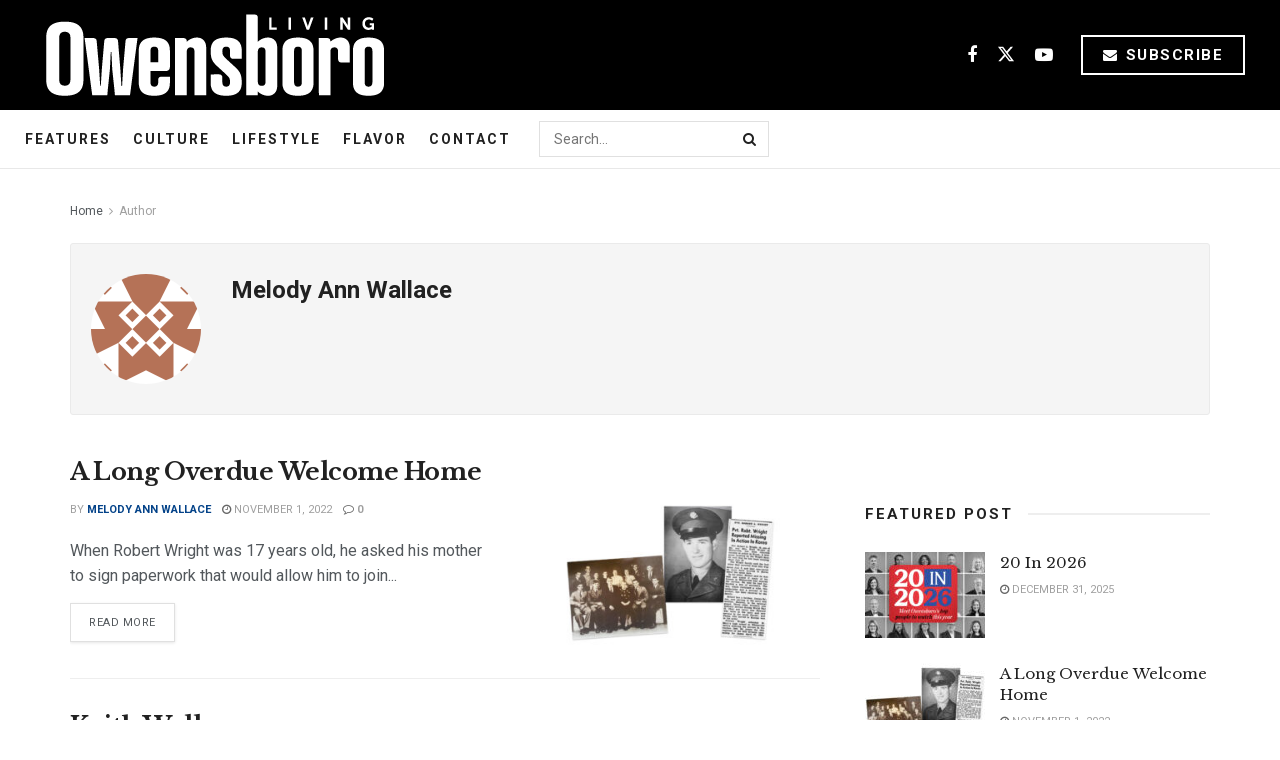

--- FILE ---
content_type: text/html; charset=UTF-8
request_url: https://www.owensboroliving.com/author/mawallace/
body_size: 25457
content:
<!doctype html>
<!--[if lt IE 7]> <html class="no-js lt-ie9 lt-ie8 lt-ie7" lang="en-US"> <![endif]-->
<!--[if IE 7]>    <html class="no-js lt-ie9 lt-ie8" lang="en-US"> <![endif]-->
<!--[if IE 8]>    <html class="no-js lt-ie9" lang="en-US"> <![endif]-->
<!--[if IE 9]>    <html class="no-js lt-ie10" lang="en-US"> <![endif]-->
<!--[if gt IE 8]><!--> <html class="no-js" lang="en-US"> <!--<![endif]-->
<head>
    <meta http-equiv="Content-Type" content="text/html; charset=UTF-8" />
    <meta name='viewport' content='width=device-width, initial-scale=1, user-scalable=yes' />
    <link rel="profile" href="https://gmpg.org/xfn/11" />
    <link rel="pingback" href="https://www.owensboroliving.com/xmlrpc.php" />
    <meta name="theme-color" content="#093969">
             <meta name="msapplication-navbutton-color" content="#093969">
             <meta name="apple-mobile-web-app-status-bar-style" content="#093969"><meta name='robots' content='index, follow, max-image-preview:large, max-snippet:-1, max-video-preview:-1' />
<meta property="og:type" content="website">
<meta property="og:title" content="A Long Overdue Welcome Home">
<meta property="og:site_name" content="Owensboro Living">
<meta property="og:description" content="When Robert Wright was 17 years old, he asked his mother to sign paperwork that would allow him to join">
<meta property="og:url" content="https://www.owensboroliving.com/author/mawallace">
<meta property="og:locale" content="en_US">
<meta property="og:image" content="https://www.owensboroliving.com/wp-content/uploads/2022/10/Wright-Feature.jpg">
<meta property="og:image:height" content="1254">
<meta property="og:image:width" content="2500">
<meta name="twitter:card" content="summary">
<meta name="twitter:url" content="https://www.owensboroliving.com/author/mawallace">
<meta name="twitter:title" content="A Long Overdue Welcome Home">
<meta name="twitter:description" content="When Robert Wright was 17 years old, he asked his mother to sign paperwork that would allow him to join">
<meta name="twitter:image" content="https://www.owensboroliving.com/wp-content/uploads/2022/10/Wright-Feature.jpg">
<meta name="twitter:image:width" content="2500">
<meta name="twitter:image:height" content="1254">
<meta name="twitter:site" content="https://twitter.com/OboroLiving">
<meta property="fb:app_id" content="236176816920385">			<script type="text/javascript">
			  var jnews_ajax_url = '/?ajax-request=jnews'
			</script>
			<script type="text/javascript">;window.jnews=window.jnews||{},window.jnews.library=window.jnews.library||{},window.jnews.library=function(){"use strict";var e=this;e.win=window,e.doc=document,e.noop=function(){},e.globalBody=e.doc.getElementsByTagName("body")[0],e.globalBody=e.globalBody?e.globalBody:e.doc,e.win.jnewsDataStorage=e.win.jnewsDataStorage||{_storage:new WeakMap,put:function(e,t,n){this._storage.has(e)||this._storage.set(e,new Map),this._storage.get(e).set(t,n)},get:function(e,t){return this._storage.get(e).get(t)},has:function(e,t){return this._storage.has(e)&&this._storage.get(e).has(t)},remove:function(e,t){var n=this._storage.get(e).delete(t);return 0===!this._storage.get(e).size&&this._storage.delete(e),n}},e.windowWidth=function(){return e.win.innerWidth||e.docEl.clientWidth||e.globalBody.clientWidth},e.windowHeight=function(){return e.win.innerHeight||e.docEl.clientHeight||e.globalBody.clientHeight},e.requestAnimationFrame=e.win.requestAnimationFrame||e.win.webkitRequestAnimationFrame||e.win.mozRequestAnimationFrame||e.win.msRequestAnimationFrame||window.oRequestAnimationFrame||function(e){return setTimeout(e,1e3/60)},e.cancelAnimationFrame=e.win.cancelAnimationFrame||e.win.webkitCancelAnimationFrame||e.win.webkitCancelRequestAnimationFrame||e.win.mozCancelAnimationFrame||e.win.msCancelRequestAnimationFrame||e.win.oCancelRequestAnimationFrame||function(e){clearTimeout(e)},e.classListSupport="classList"in document.createElement("_"),e.hasClass=e.classListSupport?function(e,t){return e.classList.contains(t)}:function(e,t){return e.className.indexOf(t)>=0},e.addClass=e.classListSupport?function(t,n){e.hasClass(t,n)||t.classList.add(n)}:function(t,n){e.hasClass(t,n)||(t.className+=" "+n)},e.removeClass=e.classListSupport?function(t,n){e.hasClass(t,n)&&t.classList.remove(n)}:function(t,n){e.hasClass(t,n)&&(t.className=t.className.replace(n,""))},e.objKeys=function(e){var t=[];for(var n in e)Object.prototype.hasOwnProperty.call(e,n)&&t.push(n);return t},e.isObjectSame=function(e,t){var n=!0;return JSON.stringify(e)!==JSON.stringify(t)&&(n=!1),n},e.extend=function(){for(var e,t,n,o=arguments[0]||{},i=1,a=arguments.length;i<a;i++)if(null!==(e=arguments[i]))for(t in e)o!==(n=e[t])&&void 0!==n&&(o[t]=n);return o},e.dataStorage=e.win.jnewsDataStorage,e.isVisible=function(e){return 0!==e.offsetWidth&&0!==e.offsetHeight||e.getBoundingClientRect().length},e.getHeight=function(e){return e.offsetHeight||e.clientHeight||e.getBoundingClientRect().height},e.getWidth=function(e){return e.offsetWidth||e.clientWidth||e.getBoundingClientRect().width},e.supportsPassive=!1;try{var t=Object.defineProperty({},"passive",{get:function(){e.supportsPassive=!0}});"createEvent"in e.doc?e.win.addEventListener("test",null,t):"fireEvent"in e.doc&&e.win.attachEvent("test",null)}catch(e){}e.passiveOption=!!e.supportsPassive&&{passive:!0},e.setStorage=function(e,t){e="jnews-"+e;var n={expired:Math.floor(((new Date).getTime()+432e5)/1e3)};t=Object.assign(n,t);localStorage.setItem(e,JSON.stringify(t))},e.getStorage=function(e){e="jnews-"+e;var t=localStorage.getItem(e);return null!==t&&0<t.length?JSON.parse(localStorage.getItem(e)):{}},e.expiredStorage=function(){var t,n="jnews-";for(var o in localStorage)o.indexOf(n)>-1&&"undefined"!==(t=e.getStorage(o.replace(n,""))).expired&&t.expired<Math.floor((new Date).getTime()/1e3)&&localStorage.removeItem(o)},e.addEvents=function(t,n,o){for(var i in n){var a=["touchstart","touchmove"].indexOf(i)>=0&&!o&&e.passiveOption;"createEvent"in e.doc?t.addEventListener(i,n[i],a):"fireEvent"in e.doc&&t.attachEvent("on"+i,n[i])}},e.removeEvents=function(t,n){for(var o in n)"createEvent"in e.doc?t.removeEventListener(o,n[o]):"fireEvent"in e.doc&&t.detachEvent("on"+o,n[o])},e.triggerEvents=function(t,n,o){var i;o=o||{detail:null};return"createEvent"in e.doc?(!(i=e.doc.createEvent("CustomEvent")||new CustomEvent(n)).initCustomEvent||i.initCustomEvent(n,!0,!1,o),void t.dispatchEvent(i)):"fireEvent"in e.doc?((i=e.doc.createEventObject()).eventType=n,void t.fireEvent("on"+i.eventType,i)):void 0},e.getParents=function(t,n){void 0===n&&(n=e.doc);for(var o=[],i=t.parentNode,a=!1;!a;)if(i){var r=i;r.querySelectorAll(n).length?a=!0:(o.push(r),i=r.parentNode)}else o=[],a=!0;return o},e.forEach=function(e,t,n){for(var o=0,i=e.length;o<i;o++)t.call(n,e[o],o)},e.getText=function(e){return e.innerText||e.textContent},e.setText=function(e,t){var n="object"==typeof t?t.innerText||t.textContent:t;e.innerText&&(e.innerText=n),e.textContent&&(e.textContent=n)},e.httpBuildQuery=function(t){return e.objKeys(t).reduce(function t(n){var o=arguments.length>1&&void 0!==arguments[1]?arguments[1]:null;return function(i,a){var r=n[a];a=encodeURIComponent(a);var s=o?"".concat(o,"[").concat(a,"]"):a;return null==r||"function"==typeof r?(i.push("".concat(s,"=")),i):["number","boolean","string"].includes(typeof r)?(i.push("".concat(s,"=").concat(encodeURIComponent(r))),i):(i.push(e.objKeys(r).reduce(t(r,s),[]).join("&")),i)}}(t),[]).join("&")},e.get=function(t,n,o,i){return o="function"==typeof o?o:e.noop,e.ajax("GET",t,n,o,i)},e.post=function(t,n,o,i){return o="function"==typeof o?o:e.noop,e.ajax("POST",t,n,o,i)},e.ajax=function(t,n,o,i,a){var r=new XMLHttpRequest,s=n,c=e.httpBuildQuery(o);if(t=-1!=["GET","POST"].indexOf(t)?t:"GET",r.open(t,s+("GET"==t?"?"+c:""),!0),"POST"==t&&r.setRequestHeader("Content-type","application/x-www-form-urlencoded"),r.setRequestHeader("X-Requested-With","XMLHttpRequest"),r.onreadystatechange=function(){4===r.readyState&&200<=r.status&&300>r.status&&"function"==typeof i&&i.call(void 0,r.response)},void 0!==a&&!a){return{xhr:r,send:function(){r.send("POST"==t?c:null)}}}return r.send("POST"==t?c:null),{xhr:r}},e.scrollTo=function(t,n,o){function i(e,t,n){this.start=this.position(),this.change=e-this.start,this.currentTime=0,this.increment=20,this.duration=void 0===n?500:n,this.callback=t,this.finish=!1,this.animateScroll()}return Math.easeInOutQuad=function(e,t,n,o){return(e/=o/2)<1?n/2*e*e+t:-n/2*(--e*(e-2)-1)+t},i.prototype.stop=function(){this.finish=!0},i.prototype.move=function(t){e.doc.documentElement.scrollTop=t,e.globalBody.parentNode.scrollTop=t,e.globalBody.scrollTop=t},i.prototype.position=function(){return e.doc.documentElement.scrollTop||e.globalBody.parentNode.scrollTop||e.globalBody.scrollTop},i.prototype.animateScroll=function(){this.currentTime+=this.increment;var t=Math.easeInOutQuad(this.currentTime,this.start,this.change,this.duration);this.move(t),this.currentTime<this.duration&&!this.finish?e.requestAnimationFrame.call(e.win,this.animateScroll.bind(this)):this.callback&&"function"==typeof this.callback&&this.callback()},new i(t,n,o)},e.unwrap=function(t){var n,o=t;e.forEach(t,(function(e,t){n?n+=e:n=e})),o.replaceWith(n)},e.performance={start:function(e){performance.mark(e+"Start")},stop:function(e){performance.mark(e+"End"),performance.measure(e,e+"Start",e+"End")}},e.fps=function(){var t=0,n=0,o=0;!function(){var i=t=0,a=0,r=0,s=document.getElementById("fpsTable"),c=function(t){void 0===document.getElementsByTagName("body")[0]?e.requestAnimationFrame.call(e.win,(function(){c(t)})):document.getElementsByTagName("body")[0].appendChild(t)};null===s&&((s=document.createElement("div")).style.position="fixed",s.style.top="120px",s.style.left="10px",s.style.width="100px",s.style.height="20px",s.style.border="1px solid black",s.style.fontSize="11px",s.style.zIndex="100000",s.style.backgroundColor="white",s.id="fpsTable",c(s));var l=function(){o++,n=Date.now(),(a=(o/(r=(n-t)/1e3)).toPrecision(2))!=i&&(i=a,s.innerHTML=i+"fps"),1<r&&(t=n,o=0),e.requestAnimationFrame.call(e.win,l)};l()}()},e.instr=function(e,t){for(var n=0;n<t.length;n++)if(-1!==e.toLowerCase().indexOf(t[n].toLowerCase()))return!0},e.winLoad=function(t,n){function o(o){if("complete"===e.doc.readyState||"interactive"===e.doc.readyState)return!o||n?setTimeout(t,n||1):t(o),1}o()||e.addEvents(e.win,{load:o})},e.docReady=function(t,n){function o(o){if("complete"===e.doc.readyState||"interactive"===e.doc.readyState)return!o||n?setTimeout(t,n||1):t(o),1}o()||e.addEvents(e.doc,{DOMContentLoaded:o})},e.fireOnce=function(){e.docReady((function(){e.assets=e.assets||[],e.assets.length&&(e.boot(),e.load_assets())}),50)},e.boot=function(){e.length&&e.doc.querySelectorAll("style[media]").forEach((function(e){"not all"==e.getAttribute("media")&&e.removeAttribute("media")}))},e.create_js=function(t,n){var o=e.doc.createElement("script");switch(o.setAttribute("src",t),n){case"defer":o.setAttribute("defer",!0);break;case"async":o.setAttribute("async",!0);break;case"deferasync":o.setAttribute("defer",!0),o.setAttribute("async",!0)}e.globalBody.appendChild(o)},e.load_assets=function(){"object"==typeof e.assets&&e.forEach(e.assets.slice(0),(function(t,n){var o="";t.defer&&(o+="defer"),t.async&&(o+="async"),e.create_js(t.url,o);var i=e.assets.indexOf(t);i>-1&&e.assets.splice(i,1)})),e.assets=jnewsoption.au_scripts=window.jnewsads=[]},e.setCookie=function(e,t,n){var o="";if(n){var i=new Date;i.setTime(i.getTime()+24*n*60*60*1e3),o="; expires="+i.toUTCString()}document.cookie=e+"="+(t||"")+o+"; path=/"},e.getCookie=function(e){for(var t=e+"=",n=document.cookie.split(";"),o=0;o<n.length;o++){for(var i=n[o];" "==i.charAt(0);)i=i.substring(1,i.length);if(0==i.indexOf(t))return i.substring(t.length,i.length)}return null},e.eraseCookie=function(e){document.cookie=e+"=; Path=/; Expires=Thu, 01 Jan 1970 00:00:01 GMT;"},e.docReady((function(){e.globalBody=e.globalBody==e.doc?e.doc.getElementsByTagName("body")[0]:e.globalBody,e.globalBody=e.globalBody?e.globalBody:e.doc})),e.winLoad((function(){e.winLoad((function(){var t=!1;if(void 0!==window.jnewsadmin)if(void 0!==window.file_version_checker){var n=e.objKeys(window.file_version_checker);n.length?n.forEach((function(e){t||"10.0.4"===window.file_version_checker[e]||(t=!0)})):t=!0}else t=!0;t&&(window.jnewsHelper.getMessage(),window.jnewsHelper.getNotice())}),2500)}))},window.jnews.library=new window.jnews.library;</script>
	<!-- This site is optimized with the Yoast SEO plugin v26.8 - https://yoast.com/product/yoast-seo-wordpress/ -->
	<title>Melody Ann Wallace, Author at Owensboro Living</title>
	<link rel="canonical" href="https://www.owensboroliving.com/author/mawallace/" />
	<link rel="next" href="https://www.owensboroliving.com/author/mawallace/page/2/" />
	<meta property="og:locale" content="en_US" />
	<meta property="og:type" content="profile" />
	<meta property="og:title" content="Melody Ann Wallace, Author at Owensboro Living" />
	<meta property="og:url" content="https://www.owensboroliving.com/author/mawallace/" />
	<meta property="og:site_name" content="Owensboro Living" />
	<meta property="og:image" content="https://secure.gravatar.com/avatar/9824ae9c75abb484528079a1ee5ed429?s=500&d=identicon&r=g" />
	<meta name="twitter:card" content="summary_large_image" />
	<script type="application/ld+json" class="yoast-schema-graph">{"@context":"https://schema.org","@graph":[{"@type":"ProfilePage","@id":"https://www.owensboroliving.com/author/mawallace/","url":"https://www.owensboroliving.com/author/mawallace/","name":"Melody Ann Wallace, Author at Owensboro Living","isPartOf":{"@id":"https://www.owensboroliving.com/#website"},"primaryImageOfPage":{"@id":"https://www.owensboroliving.com/author/mawallace/#primaryimage"},"image":{"@id":"https://www.owensboroliving.com/author/mawallace/#primaryimage"},"thumbnailUrl":"https://www.owensboroliving.com/wp-content/uploads/2022/10/Wright-Feature.jpg","breadcrumb":{"@id":"https://www.owensboroliving.com/author/mawallace/#breadcrumb"},"inLanguage":"en-US","potentialAction":[{"@type":"ReadAction","target":["https://www.owensboroliving.com/author/mawallace/"]}]},{"@type":"ImageObject","inLanguage":"en-US","@id":"https://www.owensboroliving.com/author/mawallace/#primaryimage","url":"https://www.owensboroliving.com/wp-content/uploads/2022/10/Wright-Feature.jpg","contentUrl":"https://www.owensboroliving.com/wp-content/uploads/2022/10/Wright-Feature.jpg","width":2500,"height":1254},{"@type":"BreadcrumbList","@id":"https://www.owensboroliving.com/author/mawallace/#breadcrumb","itemListElement":[{"@type":"ListItem","position":1,"name":"Home","item":"https://www.owensboroliving.com/"},{"@type":"ListItem","position":2,"name":"Archives for Melody Ann Wallace"}]},{"@type":"WebSite","@id":"https://www.owensboroliving.com/#website","url":"https://www.owensboroliving.com/","name":"Owensboro Living","description":"Western Kentucky&#039;s Guide","publisher":{"@id":"https://www.owensboroliving.com/#organization"},"potentialAction":[{"@type":"SearchAction","target":{"@type":"EntryPoint","urlTemplate":"https://www.owensboroliving.com/?s={search_term_string}"},"query-input":{"@type":"PropertyValueSpecification","valueRequired":true,"valueName":"search_term_string"}}],"inLanguage":"en-US"},{"@type":"Organization","@id":"https://www.owensboroliving.com/#organization","name":"Owensboro Living","url":"https://www.owensboroliving.com/","logo":{"@type":"ImageObject","inLanguage":"en-US","@id":"https://www.owensboroliving.com/#/schema/logo/image/","url":"https://www.owensboroliving.com/wp-content/uploads/2017/12/owensboro-living-logo-blue@2x.png","contentUrl":"https://www.owensboroliving.com/wp-content/uploads/2017/12/owensboro-living-logo-blue@2x.png","width":467,"height":120,"caption":"Owensboro Living"},"image":{"@id":"https://www.owensboroliving.com/#/schema/logo/image/"}},{"@type":"Person","@id":"https://www.owensboroliving.com/#/schema/person/a35c902b724df41b51292b08966438ce","name":"Melody Ann Wallace","image":{"@type":"ImageObject","inLanguage":"en-US","@id":"https://www.owensboroliving.com/#/schema/person/image/","url":"https://secure.gravatar.com/avatar/b4a31b308af376a1674f8962905eb8c25d1552808319bcfaeef0baff2a916a88?s=96&d=identicon&r=g","contentUrl":"https://secure.gravatar.com/avatar/b4a31b308af376a1674f8962905eb8c25d1552808319bcfaeef0baff2a916a88?s=96&d=identicon&r=g","caption":"Melody Ann Wallace"},"mainEntityOfPage":{"@id":"https://www.owensboroliving.com/author/mawallace/"}}]}</script>
	<!-- / Yoast SEO plugin. -->


<link rel='dns-prefetch' href='//www.googletagmanager.com' />
<link rel='dns-prefetch' href='//stats.wp.com' />
<link rel='dns-prefetch' href='//fonts.googleapis.com' />
<link rel='dns-prefetch' href='//v0.wordpress.com' />
<link rel='dns-prefetch' href='//widgets.wp.com' />
<link rel='dns-prefetch' href='//s0.wp.com' />
<link rel='dns-prefetch' href='//0.gravatar.com' />
<link rel='dns-prefetch' href='//1.gravatar.com' />
<link rel='dns-prefetch' href='//2.gravatar.com' />
<link rel='dns-prefetch' href='//jetpack.wordpress.com' />
<link rel='dns-prefetch' href='//public-api.wordpress.com' />
<link rel='preconnect' href='https://fonts.gstatic.com' />
<link rel="alternate" type="application/rss+xml" title="Owensboro Living &raquo; Feed" href="https://www.owensboroliving.com/feed/" />
<link rel="alternate" type="application/rss+xml" title="Owensboro Living &raquo; Posts by Melody Ann Wallace Feed" href="https://www.owensboroliving.com/author/mawallace/feed/" />
<style id='wp-img-auto-sizes-contain-inline-css' type='text/css'>
img:is([sizes=auto i],[sizes^="auto," i]){contain-intrinsic-size:3000px 1500px}
/*# sourceURL=wp-img-auto-sizes-contain-inline-css */
</style>
<style id='wp-emoji-styles-inline-css' type='text/css'>

	img.wp-smiley, img.emoji {
		display: inline !important;
		border: none !important;
		box-shadow: none !important;
		height: 1em !important;
		width: 1em !important;
		margin: 0 0.07em !important;
		vertical-align: -0.1em !important;
		background: none !important;
		padding: 0 !important;
	}
/*# sourceURL=wp-emoji-styles-inline-css */
</style>
<style id='wp-block-library-inline-css' type='text/css'>
:root{--wp-block-synced-color:#7a00df;--wp-block-synced-color--rgb:122,0,223;--wp-bound-block-color:var(--wp-block-synced-color);--wp-editor-canvas-background:#ddd;--wp-admin-theme-color:#007cba;--wp-admin-theme-color--rgb:0,124,186;--wp-admin-theme-color-darker-10:#006ba1;--wp-admin-theme-color-darker-10--rgb:0,107,160.5;--wp-admin-theme-color-darker-20:#005a87;--wp-admin-theme-color-darker-20--rgb:0,90,135;--wp-admin-border-width-focus:2px}@media (min-resolution:192dpi){:root{--wp-admin-border-width-focus:1.5px}}.wp-element-button{cursor:pointer}:root .has-very-light-gray-background-color{background-color:#eee}:root .has-very-dark-gray-background-color{background-color:#313131}:root .has-very-light-gray-color{color:#eee}:root .has-very-dark-gray-color{color:#313131}:root .has-vivid-green-cyan-to-vivid-cyan-blue-gradient-background{background:linear-gradient(135deg,#00d084,#0693e3)}:root .has-purple-crush-gradient-background{background:linear-gradient(135deg,#34e2e4,#4721fb 50%,#ab1dfe)}:root .has-hazy-dawn-gradient-background{background:linear-gradient(135deg,#faaca8,#dad0ec)}:root .has-subdued-olive-gradient-background{background:linear-gradient(135deg,#fafae1,#67a671)}:root .has-atomic-cream-gradient-background{background:linear-gradient(135deg,#fdd79a,#004a59)}:root .has-nightshade-gradient-background{background:linear-gradient(135deg,#330968,#31cdcf)}:root .has-midnight-gradient-background{background:linear-gradient(135deg,#020381,#2874fc)}:root{--wp--preset--font-size--normal:16px;--wp--preset--font-size--huge:42px}.has-regular-font-size{font-size:1em}.has-larger-font-size{font-size:2.625em}.has-normal-font-size{font-size:var(--wp--preset--font-size--normal)}.has-huge-font-size{font-size:var(--wp--preset--font-size--huge)}.has-text-align-center{text-align:center}.has-text-align-left{text-align:left}.has-text-align-right{text-align:right}.has-fit-text{white-space:nowrap!important}#end-resizable-editor-section{display:none}.aligncenter{clear:both}.items-justified-left{justify-content:flex-start}.items-justified-center{justify-content:center}.items-justified-right{justify-content:flex-end}.items-justified-space-between{justify-content:space-between}.screen-reader-text{border:0;clip-path:inset(50%);height:1px;margin:-1px;overflow:hidden;padding:0;position:absolute;width:1px;word-wrap:normal!important}.screen-reader-text:focus{background-color:#ddd;clip-path:none;color:#444;display:block;font-size:1em;height:auto;left:5px;line-height:normal;padding:15px 23px 14px;text-decoration:none;top:5px;width:auto;z-index:100000}html :where(.has-border-color){border-style:solid}html :where([style*=border-top-color]){border-top-style:solid}html :where([style*=border-right-color]){border-right-style:solid}html :where([style*=border-bottom-color]){border-bottom-style:solid}html :where([style*=border-left-color]){border-left-style:solid}html :where([style*=border-width]){border-style:solid}html :where([style*=border-top-width]){border-top-style:solid}html :where([style*=border-right-width]){border-right-style:solid}html :where([style*=border-bottom-width]){border-bottom-style:solid}html :where([style*=border-left-width]){border-left-style:solid}html :where(img[class*=wp-image-]){height:auto;max-width:100%}:where(figure){margin:0 0 1em}html :where(.is-position-sticky){--wp-admin--admin-bar--position-offset:var(--wp-admin--admin-bar--height,0px)}@media screen and (max-width:600px){html :where(.is-position-sticky){--wp-admin--admin-bar--position-offset:0px}}

/*# sourceURL=wp-block-library-inline-css */
</style><style id='global-styles-inline-css' type='text/css'>
:root{--wp--preset--aspect-ratio--square: 1;--wp--preset--aspect-ratio--4-3: 4/3;--wp--preset--aspect-ratio--3-4: 3/4;--wp--preset--aspect-ratio--3-2: 3/2;--wp--preset--aspect-ratio--2-3: 2/3;--wp--preset--aspect-ratio--16-9: 16/9;--wp--preset--aspect-ratio--9-16: 9/16;--wp--preset--color--black: #000000;--wp--preset--color--cyan-bluish-gray: #abb8c3;--wp--preset--color--white: #ffffff;--wp--preset--color--pale-pink: #f78da7;--wp--preset--color--vivid-red: #cf2e2e;--wp--preset--color--luminous-vivid-orange: #ff6900;--wp--preset--color--luminous-vivid-amber: #fcb900;--wp--preset--color--light-green-cyan: #7bdcb5;--wp--preset--color--vivid-green-cyan: #00d084;--wp--preset--color--pale-cyan-blue: #8ed1fc;--wp--preset--color--vivid-cyan-blue: #0693e3;--wp--preset--color--vivid-purple: #9b51e0;--wp--preset--gradient--vivid-cyan-blue-to-vivid-purple: linear-gradient(135deg,rgb(6,147,227) 0%,rgb(155,81,224) 100%);--wp--preset--gradient--light-green-cyan-to-vivid-green-cyan: linear-gradient(135deg,rgb(122,220,180) 0%,rgb(0,208,130) 100%);--wp--preset--gradient--luminous-vivid-amber-to-luminous-vivid-orange: linear-gradient(135deg,rgb(252,185,0) 0%,rgb(255,105,0) 100%);--wp--preset--gradient--luminous-vivid-orange-to-vivid-red: linear-gradient(135deg,rgb(255,105,0) 0%,rgb(207,46,46) 100%);--wp--preset--gradient--very-light-gray-to-cyan-bluish-gray: linear-gradient(135deg,rgb(238,238,238) 0%,rgb(169,184,195) 100%);--wp--preset--gradient--cool-to-warm-spectrum: linear-gradient(135deg,rgb(74,234,220) 0%,rgb(151,120,209) 20%,rgb(207,42,186) 40%,rgb(238,44,130) 60%,rgb(251,105,98) 80%,rgb(254,248,76) 100%);--wp--preset--gradient--blush-light-purple: linear-gradient(135deg,rgb(255,206,236) 0%,rgb(152,150,240) 100%);--wp--preset--gradient--blush-bordeaux: linear-gradient(135deg,rgb(254,205,165) 0%,rgb(254,45,45) 50%,rgb(107,0,62) 100%);--wp--preset--gradient--luminous-dusk: linear-gradient(135deg,rgb(255,203,112) 0%,rgb(199,81,192) 50%,rgb(65,88,208) 100%);--wp--preset--gradient--pale-ocean: linear-gradient(135deg,rgb(255,245,203) 0%,rgb(182,227,212) 50%,rgb(51,167,181) 100%);--wp--preset--gradient--electric-grass: linear-gradient(135deg,rgb(202,248,128) 0%,rgb(113,206,126) 100%);--wp--preset--gradient--midnight: linear-gradient(135deg,rgb(2,3,129) 0%,rgb(40,116,252) 100%);--wp--preset--font-size--small: 13px;--wp--preset--font-size--medium: 20px;--wp--preset--font-size--large: 36px;--wp--preset--font-size--x-large: 42px;--wp--preset--spacing--20: 0.44rem;--wp--preset--spacing--30: 0.67rem;--wp--preset--spacing--40: 1rem;--wp--preset--spacing--50: 1.5rem;--wp--preset--spacing--60: 2.25rem;--wp--preset--spacing--70: 3.38rem;--wp--preset--spacing--80: 5.06rem;--wp--preset--shadow--natural: 6px 6px 9px rgba(0, 0, 0, 0.2);--wp--preset--shadow--deep: 12px 12px 50px rgba(0, 0, 0, 0.4);--wp--preset--shadow--sharp: 6px 6px 0px rgba(0, 0, 0, 0.2);--wp--preset--shadow--outlined: 6px 6px 0px -3px rgb(255, 255, 255), 6px 6px rgb(0, 0, 0);--wp--preset--shadow--crisp: 6px 6px 0px rgb(0, 0, 0);}:where(.is-layout-flex){gap: 0.5em;}:where(.is-layout-grid){gap: 0.5em;}body .is-layout-flex{display: flex;}.is-layout-flex{flex-wrap: wrap;align-items: center;}.is-layout-flex > :is(*, div){margin: 0;}body .is-layout-grid{display: grid;}.is-layout-grid > :is(*, div){margin: 0;}:where(.wp-block-columns.is-layout-flex){gap: 2em;}:where(.wp-block-columns.is-layout-grid){gap: 2em;}:where(.wp-block-post-template.is-layout-flex){gap: 1.25em;}:where(.wp-block-post-template.is-layout-grid){gap: 1.25em;}.has-black-color{color: var(--wp--preset--color--black) !important;}.has-cyan-bluish-gray-color{color: var(--wp--preset--color--cyan-bluish-gray) !important;}.has-white-color{color: var(--wp--preset--color--white) !important;}.has-pale-pink-color{color: var(--wp--preset--color--pale-pink) !important;}.has-vivid-red-color{color: var(--wp--preset--color--vivid-red) !important;}.has-luminous-vivid-orange-color{color: var(--wp--preset--color--luminous-vivid-orange) !important;}.has-luminous-vivid-amber-color{color: var(--wp--preset--color--luminous-vivid-amber) !important;}.has-light-green-cyan-color{color: var(--wp--preset--color--light-green-cyan) !important;}.has-vivid-green-cyan-color{color: var(--wp--preset--color--vivid-green-cyan) !important;}.has-pale-cyan-blue-color{color: var(--wp--preset--color--pale-cyan-blue) !important;}.has-vivid-cyan-blue-color{color: var(--wp--preset--color--vivid-cyan-blue) !important;}.has-vivid-purple-color{color: var(--wp--preset--color--vivid-purple) !important;}.has-black-background-color{background-color: var(--wp--preset--color--black) !important;}.has-cyan-bluish-gray-background-color{background-color: var(--wp--preset--color--cyan-bluish-gray) !important;}.has-white-background-color{background-color: var(--wp--preset--color--white) !important;}.has-pale-pink-background-color{background-color: var(--wp--preset--color--pale-pink) !important;}.has-vivid-red-background-color{background-color: var(--wp--preset--color--vivid-red) !important;}.has-luminous-vivid-orange-background-color{background-color: var(--wp--preset--color--luminous-vivid-orange) !important;}.has-luminous-vivid-amber-background-color{background-color: var(--wp--preset--color--luminous-vivid-amber) !important;}.has-light-green-cyan-background-color{background-color: var(--wp--preset--color--light-green-cyan) !important;}.has-vivid-green-cyan-background-color{background-color: var(--wp--preset--color--vivid-green-cyan) !important;}.has-pale-cyan-blue-background-color{background-color: var(--wp--preset--color--pale-cyan-blue) !important;}.has-vivid-cyan-blue-background-color{background-color: var(--wp--preset--color--vivid-cyan-blue) !important;}.has-vivid-purple-background-color{background-color: var(--wp--preset--color--vivid-purple) !important;}.has-black-border-color{border-color: var(--wp--preset--color--black) !important;}.has-cyan-bluish-gray-border-color{border-color: var(--wp--preset--color--cyan-bluish-gray) !important;}.has-white-border-color{border-color: var(--wp--preset--color--white) !important;}.has-pale-pink-border-color{border-color: var(--wp--preset--color--pale-pink) !important;}.has-vivid-red-border-color{border-color: var(--wp--preset--color--vivid-red) !important;}.has-luminous-vivid-orange-border-color{border-color: var(--wp--preset--color--luminous-vivid-orange) !important;}.has-luminous-vivid-amber-border-color{border-color: var(--wp--preset--color--luminous-vivid-amber) !important;}.has-light-green-cyan-border-color{border-color: var(--wp--preset--color--light-green-cyan) !important;}.has-vivid-green-cyan-border-color{border-color: var(--wp--preset--color--vivid-green-cyan) !important;}.has-pale-cyan-blue-border-color{border-color: var(--wp--preset--color--pale-cyan-blue) !important;}.has-vivid-cyan-blue-border-color{border-color: var(--wp--preset--color--vivid-cyan-blue) !important;}.has-vivid-purple-border-color{border-color: var(--wp--preset--color--vivid-purple) !important;}.has-vivid-cyan-blue-to-vivid-purple-gradient-background{background: var(--wp--preset--gradient--vivid-cyan-blue-to-vivid-purple) !important;}.has-light-green-cyan-to-vivid-green-cyan-gradient-background{background: var(--wp--preset--gradient--light-green-cyan-to-vivid-green-cyan) !important;}.has-luminous-vivid-amber-to-luminous-vivid-orange-gradient-background{background: var(--wp--preset--gradient--luminous-vivid-amber-to-luminous-vivid-orange) !important;}.has-luminous-vivid-orange-to-vivid-red-gradient-background{background: var(--wp--preset--gradient--luminous-vivid-orange-to-vivid-red) !important;}.has-very-light-gray-to-cyan-bluish-gray-gradient-background{background: var(--wp--preset--gradient--very-light-gray-to-cyan-bluish-gray) !important;}.has-cool-to-warm-spectrum-gradient-background{background: var(--wp--preset--gradient--cool-to-warm-spectrum) !important;}.has-blush-light-purple-gradient-background{background: var(--wp--preset--gradient--blush-light-purple) !important;}.has-blush-bordeaux-gradient-background{background: var(--wp--preset--gradient--blush-bordeaux) !important;}.has-luminous-dusk-gradient-background{background: var(--wp--preset--gradient--luminous-dusk) !important;}.has-pale-ocean-gradient-background{background: var(--wp--preset--gradient--pale-ocean) !important;}.has-electric-grass-gradient-background{background: var(--wp--preset--gradient--electric-grass) !important;}.has-midnight-gradient-background{background: var(--wp--preset--gradient--midnight) !important;}.has-small-font-size{font-size: var(--wp--preset--font-size--small) !important;}.has-medium-font-size{font-size: var(--wp--preset--font-size--medium) !important;}.has-large-font-size{font-size: var(--wp--preset--font-size--large) !important;}.has-x-large-font-size{font-size: var(--wp--preset--font-size--x-large) !important;}
/*# sourceURL=global-styles-inline-css */
</style>

<style id='classic-theme-styles-inline-css' type='text/css'>
/*! This file is auto-generated */
.wp-block-button__link{color:#fff;background-color:#32373c;border-radius:9999px;box-shadow:none;text-decoration:none;padding:calc(.667em + 2px) calc(1.333em + 2px);font-size:1.125em}.wp-block-file__button{background:#32373c;color:#fff;text-decoration:none}
/*# sourceURL=/wp-includes/css/classic-themes.min.css */
</style>
<link rel='stylesheet' id='jnews-parent-style-css' href='https://www.owensboroliving.com/wp-content/themes/jnews/style.css' type='text/css' media='all' />
<link rel='stylesheet' id='js_composer_front-css' href='https://www.owensboroliving.com/wp-content/plugins/js_composer/assets/css/js_composer.min.css' type='text/css' media='all' />
<link rel='stylesheet' id='jetpack_likes-css' href='https://www.owensboroliving.com/wp-content/plugins/jetpack/modules/likes/style.css' type='text/css' media='all' />
<link rel='stylesheet' id='jeg_customizer_font-css' href='//fonts.googleapis.com/css?family=Roboto%3Aregular%2C700%7CLibre+Baskerville%3Aregular%2C700&#038;display=swap' type='text/css' media='all' />
<link rel='stylesheet' id='font-awesome-css' href='https://www.owensboroliving.com/wp-content/themes/jnews/assets/fonts/font-awesome/font-awesome.min.css' type='text/css' media='all' />
<link rel='stylesheet' id='jnews-frontend-css' href='https://www.owensboroliving.com/wp-content/themes/jnews/assets/dist/frontend.min.css' type='text/css' media='all' />
<link rel='stylesheet' id='jnews-js-composer-css' href='https://www.owensboroliving.com/wp-content/themes/jnews/assets/css/js-composer-frontend.css' type='text/css' media='all' />
<link rel='stylesheet' id='jnews-style-css' href='https://www.owensboroliving.com/wp-content/themes/owensboroliving2018/style.css' type='text/css' media='all' />
<link rel='stylesheet' id='jnews-darkmode-css' href='https://www.owensboroliving.com/wp-content/themes/jnews/assets/css/darkmode.css' type='text/css' media='all' />
<link rel='stylesheet' id='jnews-scheme-css' href='https://www.owensboroliving.com/wp-content/themes/jnews/data/import/science/scheme.css' type='text/css' media='all' />
<script type="text/javascript" src="https://www.owensboroliving.com/wp-includes/js/jquery/jquery.min.js" id="jquery-core-js"></script>
<script type="text/javascript" src="https://www.owensboroliving.com/wp-includes/js/jquery/jquery-migrate.min.js" id="jquery-migrate-js"></script>

<!-- Google tag (gtag.js) snippet added by Site Kit -->
<!-- Google Analytics snippet added by Site Kit -->
<script type="text/javascript" src="https://www.googletagmanager.com/gtag/js?id=GT-K5MP859" id="google_gtagjs-js" async></script>
<script type="text/javascript" id="google_gtagjs-js-after">
/* <![CDATA[ */
window.dataLayer = window.dataLayer || [];function gtag(){dataLayer.push(arguments);}
gtag("set","linker",{"domains":["www.owensboroliving.com"]});
gtag("js", new Date());
gtag("set", "developer_id.dZTNiMT", true);
gtag("config", "GT-K5MP859");
//# sourceURL=google_gtagjs-js-after
/* ]]> */
</script>
<script></script><link rel="https://api.w.org/" href="https://www.owensboroliving.com/wp-json/" /><link rel="alternate" title="JSON" type="application/json" href="https://www.owensboroliving.com/wp-json/wp/v2/users/29" /><link rel="EditURI" type="application/rsd+xml" title="RSD" href="https://www.owensboroliving.com/xmlrpc.php?rsd" />
<meta name="generator" content="WordPress 6.9" />
<meta name="generator" content="Site Kit by Google 1.170.0" />	<style>img#wpstats{display:none}</style>
		<meta name="generator" content="Powered by WPBakery Page Builder - drag and drop page builder for WordPress."/>
<script type='application/ld+json'>{"@context":"http:\/\/schema.org","@type":"Organization","@id":"https:\/\/www.owensboroliving.com\/#organization","url":"https:\/\/www.owensboroliving.com\/","name":"Jegtheme","logo":{"@type":"ImageObject","url":"https:\/\/www.owensboroliving.com\/wp-content\/uploads\/2017\/12\/logo_science.png"},"sameAs":["https:\/\/www.facebook.com\/owensboroliving\/","https:\/\/twitter.com\/OboroLiving","https:\/\/www.youtube.com\/channel\/UCFi_wJMU_0ugnHL5RiLOYtQ"],"contactPoint":{"@type":"ContactPoint","telephone":"+1-880-555-1212","contactType":"customer_service","areaServed":["Worldwide"]}}</script>
<script type='application/ld+json'>{"@context":"http:\/\/schema.org","@type":"WebSite","@id":"https:\/\/www.owensboroliving.com\/#website","url":"https:\/\/www.owensboroliving.com\/","name":"Jegtheme","potentialAction":{"@type":"SearchAction","target":"https:\/\/www.owensboroliving.com\/?s={search_term_string}","query-input":"required name=search_term_string"}}</script>
<style id="jeg_dynamic_css" type="text/css" data-type="jeg_custom-css">.jeg_container, .jeg_content, .jeg_boxed .jeg_main .jeg_container, .jeg_autoload_separator { background-color : #ffffff; } body { --j-body-color : #53585c; --j-accent-color : #044389; --j-alt-color : #666666; --j-heading-color : #212121; } body,.jeg_newsfeed_list .tns-outer .tns-controls button,.jeg_filter_button,.owl-carousel .owl-nav div,.jeg_readmore,.jeg_hero_style_7 .jeg_post_meta a,.widget_calendar thead th,.widget_calendar tfoot a,.jeg_socialcounter a,.entry-header .jeg_meta_like a,.entry-header .jeg_meta_comment a,.entry-header .jeg_meta_donation a,.entry-header .jeg_meta_bookmark a,.entry-content tbody tr:hover,.entry-content th,.jeg_splitpost_nav li:hover a,#breadcrumbs a,.jeg_author_socials a:hover,.jeg_footer_content a,.jeg_footer_bottom a,.jeg_cartcontent,.woocommerce .woocommerce-breadcrumb a { color : #53585c; } a, .jeg_menu_style_5>li>a:hover, .jeg_menu_style_5>li.sfHover>a, .jeg_menu_style_5>li.current-menu-item>a, .jeg_menu_style_5>li.current-menu-ancestor>a, .jeg_navbar .jeg_menu:not(.jeg_main_menu)>li>a:hover, .jeg_midbar .jeg_menu:not(.jeg_main_menu)>li>a:hover, .jeg_side_tabs li.active, .jeg_block_heading_5 strong, .jeg_block_heading_6 strong, .jeg_block_heading_7 strong, .jeg_block_heading_8 strong, .jeg_subcat_list li a:hover, .jeg_subcat_list li button:hover, .jeg_pl_lg_7 .jeg_thumb .jeg_post_category a, .jeg_pl_xs_2:before, .jeg_pl_xs_4 .jeg_postblock_content:before, .jeg_postblock .jeg_post_title a:hover, .jeg_hero_style_6 .jeg_post_title a:hover, .jeg_sidefeed .jeg_pl_xs_3 .jeg_post_title a:hover, .widget_jnews_popular .jeg_post_title a:hover, .jeg_meta_author a, .widget_archive li a:hover, .widget_pages li a:hover, .widget_meta li a:hover, .widget_recent_entries li a:hover, .widget_rss li a:hover, .widget_rss cite, .widget_categories li a:hover, .widget_categories li.current-cat>a, #breadcrumbs a:hover, .jeg_share_count .counts, .commentlist .bypostauthor>.comment-body>.comment-author>.fn, span.required, .jeg_review_title, .bestprice .price, .authorlink a:hover, .jeg_vertical_playlist .jeg_video_playlist_play_icon, .jeg_vertical_playlist .jeg_video_playlist_item.active .jeg_video_playlist_thumbnail:before, .jeg_horizontal_playlist .jeg_video_playlist_play, .woocommerce li.product .pricegroup .button, .widget_display_forums li a:hover, .widget_display_topics li:before, .widget_display_replies li:before, .widget_display_views li:before, .bbp-breadcrumb a:hover, .jeg_mobile_menu li.sfHover>a, .jeg_mobile_menu li a:hover, .split-template-6 .pagenum, .jeg_mobile_menu_style_5>li>a:hover, .jeg_mobile_menu_style_5>li.sfHover>a, .jeg_mobile_menu_style_5>li.current-menu-item>a, .jeg_mobile_menu_style_5>li.current-menu-ancestor>a, .jeg_mobile_menu.jeg_menu_dropdown li.open > div > a ,.jeg_menu_dropdown.language-swicher .sub-menu li a:hover { color : #044389; } .jeg_menu_style_1>li>a:before, .jeg_menu_style_2>li>a:before, .jeg_menu_style_3>li>a:before, .jeg_side_toggle, .jeg_slide_caption .jeg_post_category a, .jeg_slider_type_1_wrapper .tns-controls button.tns-next, .jeg_block_heading_1 .jeg_block_title span, .jeg_block_heading_2 .jeg_block_title span, .jeg_block_heading_3, .jeg_block_heading_4 .jeg_block_title span, .jeg_block_heading_6:after, .jeg_pl_lg_box .jeg_post_category a, .jeg_pl_md_box .jeg_post_category a, .jeg_readmore:hover, .jeg_thumb .jeg_post_category a, .jeg_block_loadmore a:hover, .jeg_postblock.alt .jeg_block_loadmore a:hover, .jeg_block_loadmore a.active, .jeg_postblock_carousel_2 .jeg_post_category a, .jeg_heroblock .jeg_post_category a, .jeg_pagenav_1 .page_number.active, .jeg_pagenav_1 .page_number.active:hover, input[type="submit"], .btn, .button, .widget_tag_cloud a:hover, .popularpost_item:hover .jeg_post_title a:before, .jeg_splitpost_4 .page_nav, .jeg_splitpost_5 .page_nav, .jeg_post_via a:hover, .jeg_post_source a:hover, .jeg_post_tags a:hover, .comment-reply-title small a:before, .comment-reply-title small a:after, .jeg_storelist .productlink, .authorlink li.active a:before, .jeg_footer.dark .socials_widget:not(.nobg) a:hover .fa,.jeg_footer.dark .socials_widget:not(.nobg) a:hover span.jeg-icon, div.jeg_breakingnews_title, .jeg_overlay_slider_bottom_wrapper .tns-controls button, .jeg_overlay_slider_bottom_wrapper .tns-controls button:hover, .jeg_vertical_playlist .jeg_video_playlist_current, .woocommerce span.onsale, .woocommerce #respond input#submit:hover, .woocommerce a.button:hover, .woocommerce button.button:hover, .woocommerce input.button:hover, .woocommerce #respond input#submit.alt, .woocommerce a.button.alt, .woocommerce button.button.alt, .woocommerce input.button.alt, .jeg_popup_post .caption, .jeg_footer.dark input[type="submit"], .jeg_footer.dark .btn, .jeg_footer.dark .button, .footer_widget.widget_tag_cloud a:hover, .jeg_inner_content .content-inner .jeg_post_category a:hover, #buddypress .standard-form button, #buddypress a.button, #buddypress input[type="submit"], #buddypress input[type="button"], #buddypress input[type="reset"], #buddypress ul.button-nav li a, #buddypress .generic-button a, #buddypress .generic-button button, #buddypress .comment-reply-link, #buddypress a.bp-title-button, #buddypress.buddypress-wrap .members-list li .user-update .activity-read-more a, div#buddypress .standard-form button:hover, div#buddypress a.button:hover, div#buddypress input[type="submit"]:hover, div#buddypress input[type="button"]:hover, div#buddypress input[type="reset"]:hover, div#buddypress ul.button-nav li a:hover, div#buddypress .generic-button a:hover, div#buddypress .generic-button button:hover, div#buddypress .comment-reply-link:hover, div#buddypress a.bp-title-button:hover, div#buddypress.buddypress-wrap .members-list li .user-update .activity-read-more a:hover, #buddypress #item-nav .item-list-tabs ul li a:before, .jeg_inner_content .jeg_meta_container .follow-wrapper a { background-color : #044389; } .jeg_block_heading_7 .jeg_block_title span, .jeg_readmore:hover, .jeg_block_loadmore a:hover, .jeg_block_loadmore a.active, .jeg_pagenav_1 .page_number.active, .jeg_pagenav_1 .page_number.active:hover, .jeg_pagenav_3 .page_number:hover, .jeg_prevnext_post a:hover h3, .jeg_overlay_slider .jeg_post_category, .jeg_sidefeed .jeg_post.active, .jeg_vertical_playlist.jeg_vertical_playlist .jeg_video_playlist_item.active .jeg_video_playlist_thumbnail img, .jeg_horizontal_playlist .jeg_video_playlist_item.active { border-color : #044389; } .jeg_tabpost_nav li.active, .woocommerce div.product .woocommerce-tabs ul.tabs li.active, .jeg_mobile_menu_style_1>li.current-menu-item a, .jeg_mobile_menu_style_1>li.current-menu-ancestor a, .jeg_mobile_menu_style_2>li.current-menu-item::after, .jeg_mobile_menu_style_2>li.current-menu-ancestor::after, .jeg_mobile_menu_style_3>li.current-menu-item::before, .jeg_mobile_menu_style_3>li.current-menu-ancestor::before { border-bottom-color : #044389; } .jeg_post_share .jeg-icon svg { fill : #044389; } .jeg_post_meta .fa, .jeg_post_meta .jpwt-icon, .entry-header .jeg_post_meta .fa, .jeg_review_stars, .jeg_price_review_list { color : #666666; } .jeg_share_button.share-float.share-monocrhome a { background-color : #666666; } h1,h2,h3,h4,h5,h6,.jeg_post_title a,.entry-header .jeg_post_title,.jeg_hero_style_7 .jeg_post_title a,.jeg_block_title,.jeg_splitpost_bar .current_title,.jeg_video_playlist_title,.gallery-caption,.jeg_push_notification_button>a.button { color : #212121; } .split-template-9 .pagenum, .split-template-10 .pagenum, .split-template-11 .pagenum, .split-template-12 .pagenum, .split-template-13 .pagenum, .split-template-15 .pagenum, .split-template-18 .pagenum, .split-template-20 .pagenum, .split-template-19 .current_title span, .split-template-20 .current_title span { background-color : #212121; } .jeg_topbar .jeg_nav_row, .jeg_topbar .jeg_search_no_expand .jeg_search_input { line-height : 36px; } .jeg_topbar .jeg_nav_row, .jeg_topbar .jeg_nav_icon { height : 36px; } .jeg_topbar img { max-height : 36px; } .jeg_midbar { height : 110px; } .jeg_midbar img { max-height : 110px; } .jeg_midbar, .jeg_midbar.dark { background-color : #000000; border-bottom-width : 0px; } .jeg_midbar a, .jeg_midbar.dark a { color : #ffffff; } .jeg_header .jeg_bottombar.jeg_navbar,.jeg_bottombar .jeg_nav_icon { height : 58px; } .jeg_header .jeg_bottombar.jeg_navbar, .jeg_header .jeg_bottombar .jeg_main_menu:not(.jeg_menu_style_1) > li > a, .jeg_header .jeg_bottombar .jeg_menu_style_1 > li, .jeg_header .jeg_bottombar .jeg_menu:not(.jeg_main_menu) > li > a { line-height : 58px; } .jeg_bottombar img { max-height : 58px; } .jeg_header .jeg_bottombar, .jeg_header .jeg_bottombar.jeg_navbar_dark, .jeg_bottombar.jeg_navbar_boxed .jeg_nav_row, .jeg_bottombar.jeg_navbar_dark.jeg_navbar_boxed .jeg_nav_row { border-top-width : 0px; border-bottom-width : 1px; } .jeg_stickybar.jeg_navbar,.jeg_navbar .jeg_nav_icon { height : 65px; } .jeg_stickybar.jeg_navbar, .jeg_stickybar .jeg_main_menu:not(.jeg_menu_style_1) > li > a, .jeg_stickybar .jeg_menu_style_1 > li, .jeg_stickybar .jeg_menu:not(.jeg_main_menu) > li > a { line-height : 65px; } .jeg_stickybar, .jeg_stickybar.dark { border-bottom-width : 1px; } .jeg_header .socials_widget > a > i.fa:before { color : #ffffff; } .jeg_header .socials_widget.nobg > a > i > span.jeg-icon svg { fill : #ffffff; } .jeg_header .socials_widget.nobg > a > span.jeg-icon svg { fill : #ffffff; } .jeg_header .socials_widget > a > span.jeg-icon svg { fill : #ffffff; } .jeg_header .socials_widget > a > i > span.jeg-icon svg { fill : #ffffff; } .jeg_header .socials_widget > a > i.fa { background-color : #044389; } .jeg_header .socials_widget > a > span.jeg-icon { background-color : #044389; } .jeg_button_1 .btn { color : #ffffff; border-color : #ffffff; } .jeg_nav_search { width : 20%; } .jeg_header .jeg_menu.jeg_main_menu > li > a:hover, .jeg_header .jeg_menu.jeg_main_menu > li.sfHover > a, .jeg_header .jeg_menu.jeg_main_menu > li > .sf-with-ul:hover:after, .jeg_header .jeg_menu.jeg_main_menu > li.sfHover > .sf-with-ul:after, .jeg_header .jeg_menu_style_4 > li.current-menu-item > a, .jeg_header .jeg_menu_style_4 > li.current-menu-ancestor > a, .jeg_header .jeg_menu_style_5 > li.current-menu-item > a, .jeg_header .jeg_menu_style_5 > li.current-menu-ancestor > a { color : #044389; } #jeg_off_canvas.dark .jeg_mobile_wrapper, #jeg_off_canvas .jeg_mobile_wrapper { background : #002066; } .jeg_footer_content,.jeg_footer.dark .jeg_footer_content { background-color : #020202; color : #999999; } .jeg_footer .jeg_footer_heading h3,.jeg_footer.dark .jeg_footer_heading h3,.jeg_footer .widget h2,.jeg_footer .footer_dark .widget h2 { color : #ffffff; } .jeg_footer .jeg_footer_content a, .jeg_footer.dark .jeg_footer_content a { color : #e8e8e8; } .jeg_footer .jeg_footer_content a:hover,.jeg_footer.dark .jeg_footer_content a:hover { color : #ffffff; } body,input,textarea,select,.chosen-container-single .chosen-single,.btn,.button { font-family: Roboto,Helvetica,Arial,sans-serif;font-size: 15px;  } .jeg_header, .jeg_mobile_wrapper { font-family: Roboto,Helvetica,Arial,sans-serif;font-size: 14px;  } .jeg_post_title, .entry-header .jeg_post_title, .jeg_single_tpl_2 .entry-header .jeg_post_title, .jeg_single_tpl_3 .entry-header .jeg_post_title, .jeg_single_tpl_6 .entry-header .jeg_post_title, .jeg_content .jeg_custom_title_wrapper .jeg_post_title { font-family: "Libre Baskerville",Helvetica,Arial,sans-serif; } </style><style type="text/css">
					.no_thumbnail .jeg_thumb,
					.thumbnail-container.no_thumbnail {
					    display: none !important;
					}
					.jeg_search_result .jeg_pl_xs_3.no_thumbnail .jeg_postblock_content,
					.jeg_sidefeed .jeg_pl_xs_3.no_thumbnail .jeg_postblock_content,
					.jeg_pl_sm.no_thumbnail .jeg_postblock_content {
					    margin-left: 0;
					}
					.jeg_postblock_11 .no_thumbnail .jeg_postblock_content,
					.jeg_postblock_12 .no_thumbnail .jeg_postblock_content,
					.jeg_postblock_12.jeg_col_3o3 .no_thumbnail .jeg_postblock_content  {
					    margin-top: 0;
					}
					.jeg_postblock_15 .jeg_pl_md_box.no_thumbnail .jeg_postblock_content,
					.jeg_postblock_19 .jeg_pl_md_box.no_thumbnail .jeg_postblock_content,
					.jeg_postblock_24 .jeg_pl_md_box.no_thumbnail .jeg_postblock_content,
					.jeg_sidefeed .jeg_pl_md_box .jeg_postblock_content {
					    position: relative;
					}
					.jeg_postblock_carousel_2 .no_thumbnail .jeg_post_title a,
					.jeg_postblock_carousel_2 .no_thumbnail .jeg_post_title a:hover,
					.jeg_postblock_carousel_2 .no_thumbnail .jeg_post_meta .fa {
					    color: #212121 !important;
					} 
					.jnews-dark-mode .jeg_postblock_carousel_2 .no_thumbnail .jeg_post_title a,
					.jnews-dark-mode .jeg_postblock_carousel_2 .no_thumbnail .jeg_post_title a:hover,
					.jnews-dark-mode .jeg_postblock_carousel_2 .no_thumbnail .jeg_post_meta .fa {
					    color: #fff !important;
					} 
				</style>		<style type="text/css" id="wp-custom-css">
			.content-inner {
	word-break: normal;
}		</style>
		<noscript><style> .wpb_animate_when_almost_visible { opacity: 1; }</style></noscript></head>
<body class="archive author author-mawallace author-29 wp-embed-responsive wp-theme-jnews wp-child-theme-owensboroliving2018 jeg_toggle_light jnews jsc_normal wpb-js-composer js-comp-ver-8.3.1 vc_responsive">

    
    
    <div class="jeg_ad jeg_ad_top jnews_header_top_ads">
        <div class='ads-wrapper  '></div>    </div>

    <!-- The Main Wrapper
    ============================================= -->
    <div class="jeg_viewport">

        
        <div class="jeg_header_wrapper">
            <div class="jeg_header_instagram_wrapper">
    </div>

<!-- HEADER -->
<div class="jeg_header full">
    <div class="jeg_midbar jeg_container jeg_navbar_wrapper normal">
    <div class="container">
        <div class="jeg_nav_row">
            
                <div class="jeg_nav_col jeg_nav_left jeg_nav_grow">
                    <div class="item_wrap jeg_nav_alignleft">
                        <div class="jeg_nav_item jeg_logo jeg_desktop_logo">
			<div class="site-title">
			<a href="https://www.owensboroliving.com/" aria-label="Visit Homepage" style="padding: 0px 0px 0px 15px;">
				<img class='jeg_logo_img' src="https://www.owensboroliving.com/wp-content/uploads/2017/12/owensboro-living-logo-white.png" srcset="https://www.owensboroliving.com/wp-content/uploads/2017/12/owensboro-living-logo-white.png 1x, https://www.owensboroliving.com/wp-content/uploads/2017/12/owensboro-living-logo-white@2x.png 2x" alt="Owensboro Living"data-light-src="https://www.owensboroliving.com/wp-content/uploads/2017/12/owensboro-living-logo-white.png" data-light-srcset="https://www.owensboroliving.com/wp-content/uploads/2017/12/owensboro-living-logo-white.png 1x, https://www.owensboroliving.com/wp-content/uploads/2017/12/owensboro-living-logo-white@2x.png 2x" data-dark-src="https://www.owensboroliving.com/wp-content/themes/jnews/assets/img/logo_darkmode.png" data-dark-srcset="https://www.owensboroliving.com/wp-content/themes/jnews/assets/img/logo_darkmode.png 1x, https://www.owensboroliving.com/wp-content/themes/jnews/assets/img/logo_darkmode@2x.png 2x"width="350" height="90">			</a>
		</div>
	</div>
                    </div>
                </div>

                
                <div class="jeg_nav_col jeg_nav_center jeg_nav_normal">
                    <div class="item_wrap jeg_nav_aligncenter">
                                            </div>
                </div>

                
                <div class="jeg_nav_col jeg_nav_right jeg_nav_normal">
                    <div class="item_wrap jeg_nav_alignright">
                        			<div
				class="jeg_nav_item socials_widget jeg_social_icon_block nobg">
				<a href="https://www.facebook.com/owensboroliving/" target='_blank' rel='external noopener nofollow'  aria-label="Find us on Facebook" class="jeg_facebook"><i class="fa fa-facebook"></i> </a><a href="https://twitter.com/OboroLiving" target='_blank' rel='external noopener nofollow'  aria-label="Find us on Twitter" class="jeg_twitter"><i class="fa fa-twitter"><span class="jeg-icon icon-twitter"><svg xmlns="http://www.w3.org/2000/svg" height="1em" viewBox="0 0 512 512"><!--! Font Awesome Free 6.4.2 by @fontawesome - https://fontawesome.com License - https://fontawesome.com/license (Commercial License) Copyright 2023 Fonticons, Inc. --><path d="M389.2 48h70.6L305.6 224.2 487 464H345L233.7 318.6 106.5 464H35.8L200.7 275.5 26.8 48H172.4L272.9 180.9 389.2 48zM364.4 421.8h39.1L151.1 88h-42L364.4 421.8z"/></svg></span></i> </a><a href="https://www.youtube.com/channel/UCFi_wJMU_0ugnHL5RiLOYtQ" target='_blank' rel='external noopener nofollow'  aria-label="Find us on Youtube" class="jeg_youtube"><i class="fa fa-youtube-play"></i> </a>			</div>
			<!-- Button -->
<div class="jeg_nav_item jeg_button_1">
    		<a href="https://www.owensboroliving.com/subscribe-to-our-newsletter/"
			class="btn outline "
			target="_self"
			>
			<i class="fa fa-envelope"></i>
			Subscribe		</a>
		</div>                    </div>
                </div>

                        </div>
    </div>
</div><div class="jeg_bottombar jeg_navbar jeg_container jeg_navbar_wrapper  jeg_navbar_normal">
    <div class="container">
        <div class="jeg_nav_row">
            
                <div class="jeg_nav_col jeg_nav_left jeg_nav_grow">
                    <div class="item_wrap jeg_nav_alignleft">
                        <div class="jeg_nav_item jeg_main_menu_wrapper">
<div class="jeg_mainmenu_wrap"><ul class="jeg_menu jeg_main_menu jeg_menu_style_5" data-animation="animate"><li id="menu-item-25012" class="menu-item menu-item-type-taxonomy menu-item-object-category menu-item-25012 bgnav" data-item-row="default" ><a href="https://www.owensboroliving.com/category/features/">Features</a></li>
<li id="menu-item-27326" class="menu-item menu-item-type-taxonomy menu-item-object-category menu-item-27326 bgnav" data-item-row="default" ><a href="https://www.owensboroliving.com/category/culture/">Culture</a></li>
<li id="menu-item-27329" class="menu-item menu-item-type-taxonomy menu-item-object-category menu-item-27329 bgnav" data-item-row="default" ><a href="https://www.owensboroliving.com/category/lifestyle/">Lifestyle</a></li>
<li id="menu-item-27328" class="menu-item menu-item-type-taxonomy menu-item-object-category menu-item-27328 bgnav" data-item-row="default" ><a href="https://www.owensboroliving.com/category/flavor/">Flavor</a></li>
<li id="menu-item-25017" class="menu-item menu-item-type-post_type menu-item-object-page menu-item-25017 bgnav" data-item-row="default" ><a href="https://www.owensboroliving.com/contact/">Contact</a></li>
</ul></div></div>
<!-- Search Form -->
<div class="jeg_nav_item jeg_nav_search">
	<div class="jeg_search_wrapper jeg_search_no_expand square">
	    <a href="#" class="jeg_search_toggle"><i class="fa fa-search"></i></a>
	    <form action="https://www.owensboroliving.com/" method="get" class="jeg_search_form" target="_top">
    <input name="s" class="jeg_search_input" placeholder="Search..." type="text" value="" autocomplete="off">
	<button aria-label="Search Button" type="submit" class="jeg_search_button btn"><i class="fa fa-search"></i></button>
</form>
<!-- jeg_search_hide with_result no_result -->
<div class="jeg_search_result jeg_search_hide with_result">
    <div class="search-result-wrapper">
    </div>
    <div class="search-link search-noresult">
        No Result    </div>
    <div class="search-link search-all-button">
        <i class="fa fa-search"></i> View All Result    </div>
</div>	</div>
</div>                    </div>
                </div>

                
                <div class="jeg_nav_col jeg_nav_center jeg_nav_normal">
                    <div class="item_wrap jeg_nav_aligncenter">
                                            </div>
                </div>

                
                <div class="jeg_nav_col jeg_nav_right jeg_nav_normal">
                    <div class="item_wrap jeg_nav_alignright">
                                            </div>
                </div>

                        </div>
    </div>
</div></div><!-- /.jeg_header -->        </div>

        <div class="jeg_header_sticky">
            <div class="sticky_blankspace"></div>
<div class="jeg_header full">
    <div class="jeg_container">
        <div data-mode="scroll" class="jeg_stickybar jeg_navbar jeg_navbar_wrapper jeg_navbar_normal jeg_navbar_shadow jeg_navbar_normal">
            <div class="container">
    <div class="jeg_nav_row">
        
            <div class="jeg_nav_col jeg_nav_left jeg_nav_grow">
                <div class="item_wrap jeg_nav_alignleft">
                    <div class="jeg_nav_item jeg_logo">
    <div class="site-title">
		<a href="https://www.owensboroliving.com/" aria-label="Visit Homepage">
    	    <img class='jeg_logo_img' src="https://www.owensboroliving.com/wp-content/uploads/2017/12/owensboro-living-logo-blue.png" srcset="https://www.owensboroliving.com/wp-content/uploads/2017/12/owensboro-living-logo-blue.png 1x, https://www.owensboroliving.com/wp-content/uploads/2017/12/owensboro-living-logo-blue@2x.png 2x" alt="Owensboro Living"data-light-src="https://www.owensboroliving.com/wp-content/uploads/2017/12/owensboro-living-logo-blue.png" data-light-srcset="https://www.owensboroliving.com/wp-content/uploads/2017/12/owensboro-living-logo-blue.png 1x, https://www.owensboroliving.com/wp-content/uploads/2017/12/owensboro-living-logo-blue@2x.png 2x" data-dark-src="https://www.owensboroliving.com/wp-content/themes/jnews/assets/img/logo_darkmode.png" data-dark-srcset="https://www.owensboroliving.com/wp-content/themes/jnews/assets/img/logo_darkmode.png 1x, https://www.owensboroliving.com/wp-content/themes/jnews/assets/img/logo_darkmode@2x.png 2x"width="233" height="60">    	</a>
    </div>
</div>                </div>
            </div>

            
            <div class="jeg_nav_col jeg_nav_center jeg_nav_normal">
                <div class="item_wrap jeg_nav_aligncenter">
                    <div class="jeg_nav_item jeg_main_menu_wrapper">
<div class="jeg_mainmenu_wrap"><ul class="jeg_menu jeg_main_menu jeg_menu_style_5" data-animation="animate"><li id="menu-item-25012" class="menu-item menu-item-type-taxonomy menu-item-object-category menu-item-25012 bgnav" data-item-row="default" ><a href="https://www.owensboroliving.com/category/features/">Features</a></li>
<li id="menu-item-27326" class="menu-item menu-item-type-taxonomy menu-item-object-category menu-item-27326 bgnav" data-item-row="default" ><a href="https://www.owensboroliving.com/category/culture/">Culture</a></li>
<li id="menu-item-27329" class="menu-item menu-item-type-taxonomy menu-item-object-category menu-item-27329 bgnav" data-item-row="default" ><a href="https://www.owensboroliving.com/category/lifestyle/">Lifestyle</a></li>
<li id="menu-item-27328" class="menu-item menu-item-type-taxonomy menu-item-object-category menu-item-27328 bgnav" data-item-row="default" ><a href="https://www.owensboroliving.com/category/flavor/">Flavor</a></li>
<li id="menu-item-25017" class="menu-item menu-item-type-post_type menu-item-object-page menu-item-25017 bgnav" data-item-row="default" ><a href="https://www.owensboroliving.com/contact/">Contact</a></li>
</ul></div></div>
                </div>
            </div>

            
            <div class="jeg_nav_col jeg_nav_right jeg_nav_grow">
                <div class="item_wrap jeg_nav_alignright">
                    <!-- Search Icon -->
<div class="jeg_nav_item jeg_search_wrapper search_icon jeg_search_popup_expand">
    <a href="#" class="jeg_search_toggle" aria-label="Search Button"><i class="fa fa-search"></i></a>
    <form action="https://www.owensboroliving.com/" method="get" class="jeg_search_form" target="_top">
    <input name="s" class="jeg_search_input" placeholder="Search..." type="text" value="" autocomplete="off">
	<button aria-label="Search Button" type="submit" class="jeg_search_button btn"><i class="fa fa-search"></i></button>
</form>
<!-- jeg_search_hide with_result no_result -->
<div class="jeg_search_result jeg_search_hide with_result">
    <div class="search-result-wrapper">
    </div>
    <div class="search-link search-noresult">
        No Result    </div>
    <div class="search-link search-all-button">
        <i class="fa fa-search"></i> View All Result    </div>
</div></div>                </div>
            </div>

                </div>
</div>        </div>
    </div>
</div>
        </div>

        <div class="jeg_navbar_mobile_wrapper">
            <div class="jeg_navbar_mobile" data-mode="pinned">
    <div class="jeg_mobile_bottombar jeg_mobile_midbar jeg_container normal">
    <div class="container">
        <div class="jeg_nav_row">
            
                <div class="jeg_nav_col jeg_nav_left jeg_nav_normal">
                    <div class="item_wrap jeg_nav_alignleft">
                        <div class="jeg_nav_item">
    <a href="#" aria-label="Show Menu" class="toggle_btn jeg_mobile_toggle"><i class="fa fa-bars"></i></a>
</div>                    </div>
                </div>

                
                <div class="jeg_nav_col jeg_nav_center jeg_nav_grow">
                    <div class="item_wrap jeg_nav_aligncenter">
                        <div class="jeg_nav_item jeg_mobile_logo">
			<div class="site-title">
			<a href="https://www.owensboroliving.com/" aria-label="Visit Homepage">
				<img class='jeg_logo_img' src="https://www.owensboroliving.com/wp-content/uploads/2017/12/owensboro-living-logo-mobile.png" srcset="https://www.owensboroliving.com/wp-content/uploads/2017/12/owensboro-living-logo-mobile.png 1x, https://www.owensboroliving.com/wp-content/uploads/2017/12/owensboro-living-logo-mobile@2x.png 2x" alt="Owensboro Living"data-light-src="https://www.owensboroliving.com/wp-content/uploads/2017/12/owensboro-living-logo-mobile.png" data-light-srcset="https://www.owensboroliving.com/wp-content/uploads/2017/12/owensboro-living-logo-mobile.png 1x, https://www.owensboroliving.com/wp-content/uploads/2017/12/owensboro-living-logo-mobile@2x.png 2x" data-dark-src="https://www.owensboroliving.com/wp-content/themes/jnews/assets/img/logo_darkmode.png" data-dark-srcset="https://www.owensboroliving.com/wp-content/themes/jnews/assets/img/logo_darkmode.png 1x, https://www.owensboroliving.com/wp-content/themes/jnews/assets/img/logo_darkmode@2x.png 2x"width="194" height="50">			</a>
		</div>
	</div>                    </div>
                </div>

                
                <div class="jeg_nav_col jeg_nav_right jeg_nav_normal">
                    <div class="item_wrap jeg_nav_alignright">
                        <div class="jeg_nav_item jeg_search_wrapper jeg_search_popup_expand">
    <a href="#" aria-label="Search Button" class="jeg_search_toggle"><i class="fa fa-search"></i></a>
	<form action="https://www.owensboroliving.com/" method="get" class="jeg_search_form" target="_top">
    <input name="s" class="jeg_search_input" placeholder="Search..." type="text" value="" autocomplete="off">
	<button aria-label="Search Button" type="submit" class="jeg_search_button btn"><i class="fa fa-search"></i></button>
</form>
<!-- jeg_search_hide with_result no_result -->
<div class="jeg_search_result jeg_search_hide with_result">
    <div class="search-result-wrapper">
    </div>
    <div class="search-link search-noresult">
        No Result    </div>
    <div class="search-link search-all-button">
        <i class="fa fa-search"></i> View All Result    </div>
</div></div>                    </div>
                </div>

                        </div>
    </div>
</div></div>
<div class="sticky_blankspace" style="height: 60px;"></div>        </div>

        <div class="jeg_ad jeg_ad_top jnews_header_bottom_ads">
            <div class='ads-wrapper  '></div>        </div>

        
	<div class="jeg_main ">
		<div class="jeg_container">
			<div class="jeg_content">

				<div class="jeg_section">
					<div class="container">

						<div class="jeg_ad jeg_archive jnews_archive_above_content_ads "><div class='ads-wrapper  '></div></div>
						<div class="jeg_archive_header jeg_authorpage clearfix">

														<div class="jeg_breadcrumbs jeg_breadcrumb_container">
								<div id="breadcrumbs"><span class="">
                <a href="https://www.owensboroliving.com">Home</a>
            </span><i class="fa fa-angle-right"></i><span class="breadcrumb_last_link">
                <a href="">Author</a>
            </span></div>							</div>
							
							<div class="jeg_author_wrap vcard">
								<div class="jeg_author_image">
									<img alt='Melody Ann Wallace' src='https://secure.gravatar.com/avatar/b4a31b308af376a1674f8962905eb8c25d1552808319bcfaeef0baff2a916a88?s=110&#038;d=identicon&#038;r=g' srcset='https://secure.gravatar.com/avatar/b4a31b308af376a1674f8962905eb8c25d1552808319bcfaeef0baff2a916a88?s=220&#038;d=identicon&#038;r=g 2x' class='avatar avatar-110 photo' height='110' width='110' decoding='async'/>								</div>
								<div class="jeg_author_content">
									<h3 class="jeg_author_name fn">
										Melody Ann Wallace									</h3>
									<div class="jeg_author_desc">
																			</div>

																			<div class="jeg_author_socials">
																					</div>
																	</div>
							</div>

						</div>


						<div class="jeg_cat_content row">
							<div class="jeg_main_content col-sm-8">

								<div class="jeg_inner_content">
									
									<div class="jnews_author_content_wrapper">
										<div  class="jeg_postblock_7 jeg_postblock jeg_module_hook jeg_pagination_nav_3 jeg_col_2o3 jnews_module_28938_0_69756903c1397   " data-unique="jnews_module_28938_0_69756903c1397">
					
					<div class="jeg_posts jeg_block_container">
                    
                    <div class="jeg_posts jeg_load_more_flag"><article class="jeg_post jeg_pl_lg_6 format-standard">
                    <h3 class="jeg_post_title">
                        <a href="https://www.owensboroliving.com/culture/a-long-overdue-welcome-home/">A Long Overdue Welcome Home</a>
                    </h3>
                    <div class="jeg_thumb">
                        
                        <a href="https://www.owensboroliving.com/culture/a-long-overdue-welcome-home/" aria-label="Read article: A Long Overdue Welcome Home"><div class="thumbnail-container animate-lazy  size-500 "><img width="360" height="180" src="https://www.owensboroliving.com/wp-content/themes/jnews/assets/img/jeg-empty.png" class="attachment-jnews-360x180 size-jnews-360x180 lazyload wp-post-image" alt="" decoding="async" fetchpriority="high" sizes="(max-width: 360px) 100vw, 360px" data-full-width="2500" data-full-height="1254" data-attachment-id="28889" data-permalink="https://www.owensboroliving.com/wright-feature/" data-orig-file="https://www.owensboroliving.com/wp-content/uploads/2022/10/Wright-Feature.jpg" data-orig-size="2500,1254" data-comments-opened="0" data-image-meta="{&quot;aperture&quot;:&quot;0&quot;,&quot;credit&quot;:&quot;&quot;,&quot;camera&quot;:&quot;&quot;,&quot;caption&quot;:&quot;&quot;,&quot;created_timestamp&quot;:&quot;0&quot;,&quot;copyright&quot;:&quot;&quot;,&quot;focal_length&quot;:&quot;0&quot;,&quot;iso&quot;:&quot;0&quot;,&quot;shutter_speed&quot;:&quot;0&quot;,&quot;title&quot;:&quot;&quot;,&quot;orientation&quot;:&quot;0&quot;}" data-image-title="Wright-Feature" data-image-description="" data-image-caption="" data-medium-file="https://www.owensboroliving.com/wp-content/uploads/2022/10/Wright-Feature-560x281.jpg" data-large-file="https://www.owensboroliving.com/wp-content/uploads/2022/10/Wright-Feature-1024x514.jpg" data-src="https://www.owensboroliving.com/wp-content/uploads/2022/10/Wright-Feature-360x180.jpg" data-srcset="https://www.owensboroliving.com/wp-content/uploads/2022/10/Wright-Feature-360x180.jpg 360w, https://www.owensboroliving.com/wp-content/uploads/2022/10/Wright-Feature-560x281.jpg 560w, https://www.owensboroliving.com/wp-content/uploads/2022/10/Wright-Feature-1024x514.jpg 1024w, https://www.owensboroliving.com/wp-content/uploads/2022/10/Wright-Feature-768x385.jpg 768w, https://www.owensboroliving.com/wp-content/uploads/2022/10/Wright-Feature-1536x770.jpg 1536w, https://www.owensboroliving.com/wp-content/uploads/2022/10/Wright-Feature-2048x1027.jpg 2048w, https://www.owensboroliving.com/wp-content/uploads/2022/10/Wright-Feature-600x301.jpg 600w, https://www.owensboroliving.com/wp-content/uploads/2022/10/Wright-Feature-750x376.jpg 750w, https://www.owensboroliving.com/wp-content/uploads/2022/10/Wright-Feature-1140x572.jpg 1140w" data-sizes="auto" data-expand="700" /></div></a>
                    </div>
                    <div class="jeg_postblock_content">
                        <div class="jeg_post_meta"><div class="jeg_meta_author"><span class="by">by</span> <a href="https://www.owensboroliving.com/author/mawallace/">Melody Ann Wallace</a></div><div class="jeg_meta_date"><a href="https://www.owensboroliving.com/culture/a-long-overdue-welcome-home/"><i class="fa fa-clock-o"></i> November 1, 2022</a></div><div class="jeg_meta_comment"><a href="https://www.owensboroliving.com/culture/a-long-overdue-welcome-home/#respond" ><i class="fa fa-comment-o"></i> 0 </a></div></div>
                        <div class="jeg_post_excerpt">
                            <p>When Robert Wright was 17 years old, he asked his mother to sign paperwork that would allow him to join...</p>
                            <a href="https://www.owensboroliving.com/culture/a-long-overdue-welcome-home/" class="jeg_readmore">Read more<span class="screen-reader-text">Details</span></a>
                        </div>
                    </div>
                </article><article class="jeg_post jeg_pl_lg_6 format-standard">
                    <h3 class="jeg_post_title">
                        <a href="https://www.owensboroliving.com/features/keith-wells/">Keith Wells</a>
                    </h3>
                    <div class="jeg_thumb">
                        
                        <a href="https://www.owensboroliving.com/features/keith-wells/" aria-label="Read article: Keith Wells"><div class="thumbnail-container animate-lazy  size-500 "><img width="360" height="180" src="https://www.owensboroliving.com/wp-content/themes/jnews/assets/img/jeg-empty.png" class="attachment-jnews-360x180 size-jnews-360x180 lazyload wp-post-image" alt="" decoding="async" sizes="(max-width: 360px) 100vw, 360px" data-full-width="2500" data-full-height="1254" data-attachment-id="28757" data-permalink="https://www.owensboroliving.com/keithwells-feature/" data-orig-file="https://www.owensboroliving.com/wp-content/uploads/2022/07/KeithWells-Feature.jpg" data-orig-size="2500,1254" data-comments-opened="0" data-image-meta="{&quot;aperture&quot;:&quot;0&quot;,&quot;credit&quot;:&quot;&quot;,&quot;camera&quot;:&quot;&quot;,&quot;caption&quot;:&quot;&quot;,&quot;created_timestamp&quot;:&quot;0&quot;,&quot;copyright&quot;:&quot;&quot;,&quot;focal_length&quot;:&quot;0&quot;,&quot;iso&quot;:&quot;0&quot;,&quot;shutter_speed&quot;:&quot;0&quot;,&quot;title&quot;:&quot;&quot;,&quot;orientation&quot;:&quot;0&quot;}" data-image-title="KeithWells-Feature" data-image-description="" data-image-caption="" data-medium-file="https://www.owensboroliving.com/wp-content/uploads/2022/07/KeithWells-Feature-560x281.jpg" data-large-file="https://www.owensboroliving.com/wp-content/uploads/2022/07/KeithWells-Feature-1024x514.jpg" data-src="https://www.owensboroliving.com/wp-content/uploads/2022/07/KeithWells-Feature-360x180.jpg" data-srcset="https://www.owensboroliving.com/wp-content/uploads/2022/07/KeithWells-Feature-360x180.jpg 360w, https://www.owensboroliving.com/wp-content/uploads/2022/07/KeithWells-Feature-560x281.jpg 560w, https://www.owensboroliving.com/wp-content/uploads/2022/07/KeithWells-Feature-1024x514.jpg 1024w, https://www.owensboroliving.com/wp-content/uploads/2022/07/KeithWells-Feature-768x385.jpg 768w, https://www.owensboroliving.com/wp-content/uploads/2022/07/KeithWells-Feature-1536x770.jpg 1536w, https://www.owensboroliving.com/wp-content/uploads/2022/07/KeithWells-Feature-2048x1027.jpg 2048w, https://www.owensboroliving.com/wp-content/uploads/2022/07/KeithWells-Feature-600x301.jpg 600w, https://www.owensboroliving.com/wp-content/uploads/2022/07/KeithWells-Feature-750x376.jpg 750w, https://www.owensboroliving.com/wp-content/uploads/2022/07/KeithWells-Feature-1140x572.jpg 1140w" data-sizes="auto" data-expand="700" /></div></a>
                    </div>
                    <div class="jeg_postblock_content">
                        <div class="jeg_post_meta"><div class="jeg_meta_author"><span class="by">by</span> <a href="https://www.owensboroliving.com/author/mawallace/">Melody Ann Wallace</a></div><div class="jeg_meta_date"><a href="https://www.owensboroliving.com/features/keith-wells/"><i class="fa fa-clock-o"></i> July 7, 2022</a></div><div class="jeg_meta_comment"><a href="https://www.owensboroliving.com/features/keith-wells/#respond" ><i class="fa fa-comment-o"></i> 0 </a></div></div>
                        <div class="jeg_post_excerpt">
                            <p>ODT Superintendent and Champion for Local Youth Photo by  Jamie Alexander On a fairly consistent basis, Owensboro Day Treatment (ODT) Superintendent...</p>
                            <a href="https://www.owensboroliving.com/features/keith-wells/" class="jeg_readmore">Read more<span class="screen-reader-text">Details</span></a>
                        </div>
                    </div>
                </article><article class="jeg_post jeg_pl_lg_6 format-standard">
                    <h3 class="jeg_post_title">
                        <a href="https://www.owensboroliving.com/features/driven-to-help/">Driven To Help</a>
                    </h3>
                    <div class="jeg_thumb">
                        
                        <a href="https://www.owensboroliving.com/features/driven-to-help/" aria-label="Read article: Driven To Help"><div class="thumbnail-container animate-lazy  size-500 "><img width="360" height="180" src="https://www.owensboroliving.com/wp-content/themes/jnews/assets/img/jeg-empty.png" class="attachment-jnews-360x180 size-jnews-360x180 lazyload wp-post-image" alt="" decoding="async" sizes="(max-width: 360px) 100vw, 360px" data-full-width="1024" data-full-height="550" data-attachment-id="28470" data-permalink="https://www.owensboroliving.com/danlanham-feature/" data-orig-file="https://www.owensboroliving.com/wp-content/uploads/2021/12/DanLanham-Feature.jpg" data-orig-size="1024,550" data-comments-opened="0" data-image-meta="{&quot;aperture&quot;:&quot;0&quot;,&quot;credit&quot;:&quot;&quot;,&quot;camera&quot;:&quot;&quot;,&quot;caption&quot;:&quot;&quot;,&quot;created_timestamp&quot;:&quot;0&quot;,&quot;copyright&quot;:&quot;&quot;,&quot;focal_length&quot;:&quot;0&quot;,&quot;iso&quot;:&quot;0&quot;,&quot;shutter_speed&quot;:&quot;0&quot;,&quot;title&quot;:&quot;&quot;,&quot;orientation&quot;:&quot;0&quot;}" data-image-title="DanLanham-Feature" data-image-description="" data-image-caption="" data-medium-file="https://www.owensboroliving.com/wp-content/uploads/2021/12/DanLanham-Feature-560x301.jpg" data-large-file="https://www.owensboroliving.com/wp-content/uploads/2021/12/DanLanham-Feature.jpg" data-src="https://www.owensboroliving.com/wp-content/uploads/2021/12/DanLanham-Feature-360x180.jpg" data-srcset="https://www.owensboroliving.com/wp-content/uploads/2021/12/DanLanham-Feature-360x180.jpg 360w, https://www.owensboroliving.com/wp-content/uploads/2021/12/DanLanham-Feature-750x375.jpg 750w" data-sizes="auto" data-expand="700" /></div></a>
                    </div>
                    <div class="jeg_postblock_content">
                        <div class="jeg_post_meta"><div class="jeg_meta_author"><span class="by">by</span> <a href="https://www.owensboroliving.com/author/mawallace/">Melody Ann Wallace</a></div><div class="jeg_meta_date"><a href="https://www.owensboroliving.com/features/driven-to-help/"><i class="fa fa-clock-o"></i> January 3, 2022</a></div><div class="jeg_meta_comment"><a href="https://www.owensboroliving.com/features/driven-to-help/#respond" ><i class="fa fa-comment-o"></i> 0 </a></div></div>
                        <div class="jeg_post_excerpt">
                            <p>Photo by Jamie Alexander Reliable transportation is a luxury many people take for granted. Although Transportation Director Dan Lanham had...</p>
                            <a href="https://www.owensboroliving.com/features/driven-to-help/" class="jeg_readmore">Read more<span class="screen-reader-text">Details</span></a>
                        </div>
                    </div>
                </article><article class="jeg_post jeg_pl_lg_6 format-standard">
                    <h3 class="jeg_post_title">
                        <a href="https://www.owensboroliving.com/features/if-not-us-then-whom/">If Not Us, Then Whom?</a>
                    </h3>
                    <div class="jeg_thumb">
                        
                        <a href="https://www.owensboroliving.com/features/if-not-us-then-whom/" aria-label="Read article: If Not Us, Then Whom?"><div class="thumbnail-container animate-lazy  size-500 "><img width="360" height="180" src="https://www.owensboroliving.com/wp-content/themes/jnews/assets/img/jeg-empty.png" class="attachment-jnews-360x180 size-jnews-360x180 lazyload wp-post-image" alt="" decoding="async" sizes="(max-width: 360px) 100vw, 360px" data-full-width="1024" data-full-height="550" data-attachment-id="28376" data-permalink="https://www.owensboroliving.com/detective-feature/" data-orig-file="https://www.owensboroliving.com/wp-content/uploads/2021/11/Detective-Feature.jpg" data-orig-size="1024,550" data-comments-opened="0" data-image-meta="{&quot;aperture&quot;:&quot;0&quot;,&quot;credit&quot;:&quot;&quot;,&quot;camera&quot;:&quot;&quot;,&quot;caption&quot;:&quot;&quot;,&quot;created_timestamp&quot;:&quot;0&quot;,&quot;copyright&quot;:&quot;&quot;,&quot;focal_length&quot;:&quot;0&quot;,&quot;iso&quot;:&quot;0&quot;,&quot;shutter_speed&quot;:&quot;0&quot;,&quot;title&quot;:&quot;&quot;,&quot;orientation&quot;:&quot;0&quot;}" data-image-title="Detective-Feature" data-image-description="" data-image-caption="" data-medium-file="https://www.owensboroliving.com/wp-content/uploads/2021/11/Detective-Feature-560x301.jpg" data-large-file="https://www.owensboroliving.com/wp-content/uploads/2021/11/Detective-Feature.jpg" data-src="https://www.owensboroliving.com/wp-content/uploads/2021/11/Detective-Feature-360x180.jpg" data-srcset="https://www.owensboroliving.com/wp-content/uploads/2021/11/Detective-Feature-360x180.jpg 360w, https://www.owensboroliving.com/wp-content/uploads/2021/11/Detective-Feature-750x375.jpg 750w" data-sizes="auto" data-expand="700" /></div></a>
                    </div>
                    <div class="jeg_postblock_content">
                        <div class="jeg_post_meta"><div class="jeg_meta_author"><span class="by">by</span> <a href="https://www.owensboroliving.com/author/mawallace/">Melody Ann Wallace</a></div><div class="jeg_meta_date"><a href="https://www.owensboroliving.com/features/if-not-us-then-whom/"><i class="fa fa-clock-o"></i> November 3, 2021</a></div><div class="jeg_meta_comment"><a href="https://www.owensboroliving.com/features/if-not-us-then-whom/#respond" ><i class="fa fa-comment-o"></i> 0 </a></div></div>
                        <div class="jeg_post_excerpt">
                            <p>Photos by Jamie Alexander Ben Fleury’s Journey from Playing Basketball in France to Patrolling the Streets of Owensboro As a 6-foot-7-inch...</p>
                            <a href="https://www.owensboroliving.com/features/if-not-us-then-whom/" class="jeg_readmore">Read more<span class="screen-reader-text">Details</span></a>
                        </div>
                    </div>
                </article><article class="jeg_post jeg_pl_lg_6 format-standard">
                    <h3 class="jeg_post_title">
                        <a href="https://www.owensboroliving.com/features/28354/">The Return of the Reid’s Orchard Apple Festival</a>
                    </h3>
                    <div class="jeg_thumb">
                        
                        <a href="https://www.owensboroliving.com/features/28354/" aria-label="Read article: The Return of the Reid’s Orchard Apple Festival"><div class="thumbnail-container animate-lazy  size-500 "><img width="360" height="180" src="https://www.owensboroliving.com/wp-content/themes/jnews/assets/img/jeg-empty.png" class="attachment-jnews-360x180 size-jnews-360x180 lazyload wp-post-image" alt="" decoding="async" sizes="(max-width: 360px) 100vw, 360px" data-full-width="1024" data-full-height="550" data-attachment-id="28298" data-permalink="https://www.owensboroliving.com/reids-feature/" data-orig-file="https://www.owensboroliving.com/wp-content/uploads/2021/08/Reids-Feature.jpg" data-orig-size="1024,550" data-comments-opened="0" data-image-meta="{&quot;aperture&quot;:&quot;0&quot;,&quot;credit&quot;:&quot;&quot;,&quot;camera&quot;:&quot;&quot;,&quot;caption&quot;:&quot;&quot;,&quot;created_timestamp&quot;:&quot;0&quot;,&quot;copyright&quot;:&quot;&quot;,&quot;focal_length&quot;:&quot;0&quot;,&quot;iso&quot;:&quot;0&quot;,&quot;shutter_speed&quot;:&quot;0&quot;,&quot;title&quot;:&quot;&quot;,&quot;orientation&quot;:&quot;0&quot;}" data-image-title="Reids-Feature" data-image-description="" data-image-caption="" data-medium-file="https://www.owensboroliving.com/wp-content/uploads/2021/08/Reids-Feature-560x301.jpg" data-large-file="https://www.owensboroliving.com/wp-content/uploads/2021/08/Reids-Feature.jpg" data-src="https://www.owensboroliving.com/wp-content/uploads/2021/08/Reids-Feature-360x180.jpg" data-srcset="https://www.owensboroliving.com/wp-content/uploads/2021/08/Reids-Feature-360x180.jpg 360w, https://www.owensboroliving.com/wp-content/uploads/2021/08/Reids-Feature-750x375.jpg 750w" data-sizes="auto" data-expand="700" /></div></a>
                    </div>
                    <div class="jeg_postblock_content">
                        <div class="jeg_post_meta"><div class="jeg_meta_author"><span class="by">by</span> <a href="https://www.owensboroliving.com/author/mawallace/">Melody Ann Wallace</a></div><div class="jeg_meta_date"><a href="https://www.owensboroliving.com/features/28354/"><i class="fa fa-clock-o"></i> September 13, 2021</a></div><div class="jeg_meta_comment"><a href="https://www.owensboroliving.com/features/28354/#respond" ><i class="fa fa-comment-o"></i> 0 </a></div></div>
                        <div class="jeg_post_excerpt">
                            <p>As October approaches, it brings with it the idea of cooler weather, warmer clothes, pumpkins, apples, and all things fall....</p>
                            <a href="https://www.owensboroliving.com/features/28354/" class="jeg_readmore">Read more<span class="screen-reader-text">Details</span></a>
                        </div>
                    </div>
                </article><article class="jeg_post jeg_pl_lg_6 format-standard">
                    <h3 class="jeg_post_title">
                        <a href="https://www.owensboroliving.com/culture/on-the-edge-of-self-discovery/">On the Edge of Self Discovery</a>
                    </h3>
                    <div class="jeg_thumb">
                        
                        <a href="https://www.owensboroliving.com/culture/on-the-edge-of-self-discovery/" aria-label="Read article: On the Edge of Self Discovery"><div class="thumbnail-container animate-lazy  size-500 "><img width="360" height="180" src="https://www.owensboroliving.com/wp-content/themes/jnews/assets/img/jeg-empty.png" class="attachment-jnews-360x180 size-jnews-360x180 lazyload wp-post-image" alt="" decoding="async" sizes="(max-width: 360px) 100vw, 360px" data-full-width="1024" data-full-height="550" data-attachment-id="28088" data-permalink="https://www.owensboroliving.com/selfdiscovery-feature/" data-orig-file="https://www.owensboroliving.com/wp-content/uploads/2021/04/SelfDiscovery-Feature.jpg" data-orig-size="1024,550" data-comments-opened="0" data-image-meta="{&quot;aperture&quot;:&quot;0&quot;,&quot;credit&quot;:&quot;&quot;,&quot;camera&quot;:&quot;&quot;,&quot;caption&quot;:&quot;&quot;,&quot;created_timestamp&quot;:&quot;0&quot;,&quot;copyright&quot;:&quot;&quot;,&quot;focal_length&quot;:&quot;0&quot;,&quot;iso&quot;:&quot;0&quot;,&quot;shutter_speed&quot;:&quot;0&quot;,&quot;title&quot;:&quot;&quot;,&quot;orientation&quot;:&quot;0&quot;}" data-image-title="SelfDiscovery-Feature" data-image-description="" data-image-caption="" data-medium-file="https://www.owensboroliving.com/wp-content/uploads/2021/04/SelfDiscovery-Feature-560x301.jpg" data-large-file="https://www.owensboroliving.com/wp-content/uploads/2021/04/SelfDiscovery-Feature.jpg" data-src="https://www.owensboroliving.com/wp-content/uploads/2021/04/SelfDiscovery-Feature-360x180.jpg" data-srcset="https://www.owensboroliving.com/wp-content/uploads/2021/04/SelfDiscovery-Feature-360x180.jpg 360w, https://www.owensboroliving.com/wp-content/uploads/2021/04/SelfDiscovery-Feature-750x375.jpg 750w" data-sizes="auto" data-expand="700" /></div></a>
                    </div>
                    <div class="jeg_postblock_content">
                        <div class="jeg_post_meta"><div class="jeg_meta_author"><span class="by">by</span> <a href="https://www.owensboroliving.com/author/mawallace/">Melody Ann Wallace</a></div><div class="jeg_meta_date"><a href="https://www.owensboroliving.com/culture/on-the-edge-of-self-discovery/"><i class="fa fa-clock-o"></i> May 11, 2021</a></div><div class="jeg_meta_comment"><a href="https://www.owensboroliving.com/culture/on-the-edge-of-self-discovery/#respond" ><i class="fa fa-comment-o"></i> 0 </a></div></div>
                        <div class="jeg_post_excerpt">
                            <p>Photos by Jamie Alexander For many, 2020 was a year of self-discovery and renewed interest in former passions. For Owensboro...</p>
                            <a href="https://www.owensboroliving.com/culture/on-the-edge-of-self-discovery/" class="jeg_readmore">Read more<span class="screen-reader-text">Details</span></a>
                        </div>
                    </div>
                </article><article class="jeg_post jeg_pl_lg_6 format-standard">
                    <h3 class="jeg_post_title">
                        <a href="https://www.owensboroliving.com/features/service-has-no-age-limit/">Service Has No Age Limit</a>
                    </h3>
                    <div class="jeg_thumb">
                        
                        <a href="https://www.owensboroliving.com/features/service-has-no-age-limit/" aria-label="Read article: Service Has No Age Limit"><div class="thumbnail-container animate-lazy  size-500 "><img width="360" height="180" src="https://www.owensboroliving.com/wp-content/themes/jnews/assets/img/jeg-empty.png" class="attachment-jnews-360x180 size-jnews-360x180 lazyload wp-post-image" alt="Jacob Kiper" decoding="async" sizes="(max-width: 360px) 100vw, 360px" data-full-width="1024" data-full-height="550" data-attachment-id="27985" data-permalink="https://www.owensboroliving.com/features/jacob-kiper/attachment/renee-feature-1/" data-orig-file="https://www.owensboroliving.com/wp-content/uploads/2021/02/Renee-Feature-1.jpg" data-orig-size="1024,550" data-comments-opened="0" data-image-meta="{&quot;aperture&quot;:&quot;0&quot;,&quot;credit&quot;:&quot;&quot;,&quot;camera&quot;:&quot;&quot;,&quot;caption&quot;:&quot;&quot;,&quot;created_timestamp&quot;:&quot;0&quot;,&quot;copyright&quot;:&quot;&quot;,&quot;focal_length&quot;:&quot;0&quot;,&quot;iso&quot;:&quot;0&quot;,&quot;shutter_speed&quot;:&quot;0&quot;,&quot;title&quot;:&quot;&quot;,&quot;orientation&quot;:&quot;0&quot;}" data-image-title="Renee-Feature-1" data-image-description="" data-image-caption="" data-medium-file="https://www.owensboroliving.com/wp-content/uploads/2021/02/Renee-Feature-1-560x301.jpg" data-large-file="https://www.owensboroliving.com/wp-content/uploads/2021/02/Renee-Feature-1.jpg" data-src="https://www.owensboroliving.com/wp-content/uploads/2021/02/Renee-Feature-1-360x180.jpg" data-srcset="https://www.owensboroliving.com/wp-content/uploads/2021/02/Renee-Feature-1-360x180.jpg 360w, https://www.owensboroliving.com/wp-content/uploads/2021/02/Renee-Feature-1-750x375.jpg 750w" data-sizes="auto" data-expand="700" /></div></a>
                    </div>
                    <div class="jeg_postblock_content">
                        <div class="jeg_post_meta"><div class="jeg_meta_author"><span class="by">by</span> <a href="https://www.owensboroliving.com/author/mawallace/">Melody Ann Wallace</a></div><div class="jeg_meta_date"><a href="https://www.owensboroliving.com/features/service-has-no-age-limit/"><i class="fa fa-clock-o"></i> March 1, 2021</a></div><div class="jeg_meta_comment"><a href="https://www.owensboroliving.com/features/service-has-no-age-limit/#respond" ><i class="fa fa-comment-o"></i> 0 </a></div></div>
                        <div class="jeg_post_excerpt">
                            <p>Photo by Jamie Alexander For nearly three decades, Renee Beasley Jones has been writing, reporting and serving her community in...</p>
                            <a href="https://www.owensboroliving.com/features/service-has-no-age-limit/" class="jeg_readmore">Read more<span class="screen-reader-text">Details</span></a>
                        </div>
                    </div>
                </article><article class="jeg_post jeg_pl_lg_6 format-standard">
                    <h3 class="jeg_post_title">
                        <a href="https://www.owensboroliving.com/features/steeped-in-tradition/">Steeped in Tradition</a>
                    </h3>
                    <div class="jeg_thumb">
                        
                        <a href="https://www.owensboroliving.com/features/steeped-in-tradition/" aria-label="Read article: Steeped in Tradition"><div class="thumbnail-container animate-lazy  size-500 "><img width="360" height="180" src="https://www.owensboroliving.com/wp-content/themes/jnews/assets/img/jeg-empty.png" class="attachment-jnews-360x180 size-jnews-360x180 lazyload wp-post-image" alt="Bellevue Finds the Key to Christmas" decoding="async" sizes="(max-width: 360px) 100vw, 360px" data-full-width="1024" data-full-height="550" data-attachment-id="27774" data-permalink="https://www.owensboroliving.com/culture/bellevue-finds-the-key-to-christmas/attachment/greenriver-feature/" data-orig-file="https://www.owensboroliving.com/wp-content/uploads/2020/10/GreenRiver-Feature.jpg" data-orig-size="1024,550" data-comments-opened="0" data-image-meta="{&quot;aperture&quot;:&quot;0&quot;,&quot;credit&quot;:&quot;&quot;,&quot;camera&quot;:&quot;&quot;,&quot;caption&quot;:&quot;&quot;,&quot;created_timestamp&quot;:&quot;0&quot;,&quot;copyright&quot;:&quot;&quot;,&quot;focal_length&quot;:&quot;0&quot;,&quot;iso&quot;:&quot;0&quot;,&quot;shutter_speed&quot;:&quot;0&quot;,&quot;title&quot;:&quot;&quot;,&quot;orientation&quot;:&quot;0&quot;}" data-image-title="GreenRiver-Feature" data-image-description="" data-image-caption="" data-medium-file="https://www.owensboroliving.com/wp-content/uploads/2020/10/GreenRiver-Feature-560x301.jpg" data-large-file="https://www.owensboroliving.com/wp-content/uploads/2020/10/GreenRiver-Feature.jpg" data-src="https://www.owensboroliving.com/wp-content/uploads/2020/10/GreenRiver-Feature-360x180.jpg" data-srcset="https://www.owensboroliving.com/wp-content/uploads/2020/10/GreenRiver-Feature-360x180.jpg 360w, https://www.owensboroliving.com/wp-content/uploads/2020/10/GreenRiver-Feature-750x375.jpg 750w" data-sizes="auto" data-expand="700" /></div></a>
                    </div>
                    <div class="jeg_postblock_content">
                        <div class="jeg_post_meta"><div class="jeg_meta_author"><span class="by">by</span> <a href="https://www.owensboroliving.com/author/mawallace/">Melody Ann Wallace</a></div><div class="jeg_meta_date"><a href="https://www.owensboroliving.com/features/steeped-in-tradition/"><i class="fa fa-clock-o"></i> November 6, 2020</a></div><div class="jeg_meta_comment"><a href="https://www.owensboroliving.com/features/steeped-in-tradition/#respond" ><i class="fa fa-comment-o"></i> 0 </a></div></div>
                        <div class="jeg_post_excerpt">
                            <p>Photos by Jamie Alexander It has been said that tradition can be both a link to the past and a...</p>
                            <a href="https://www.owensboroliving.com/features/steeped-in-tradition/" class="jeg_readmore">Read more<span class="screen-reader-text">Details</span></a>
                        </div>
                    </div>
                </article><article class="jeg_post jeg_pl_lg_6 format-standard">
                    <h3 class="jeg_post_title">
                        <a href="https://www.owensboroliving.com/culture/bellevue-finds-the-key-to-christmas/">Bellevue Finds the Key to Christmas</a>
                    </h3>
                    <div class="jeg_thumb">
                        
                        <a href="https://www.owensboroliving.com/culture/bellevue-finds-the-key-to-christmas/" aria-label="Read article: Bellevue Finds the Key to Christmas"><div class="thumbnail-container animate-lazy  size-500 "><img width="360" height="180" src="https://www.owensboroliving.com/wp-content/themes/jnews/assets/img/jeg-empty.png" class="attachment-jnews-360x180 size-jnews-360x180 lazyload wp-post-image" alt="Bellevue Finds the Key to Christmas" decoding="async" sizes="(max-width: 360px) 100vw, 360px" data-full-width="1024" data-full-height="550" data-attachment-id="27781" data-permalink="https://www.owensboroliving.com/culture/bellevue-finds-the-key-to-christmas/attachment/wondersofchristmas/" data-orig-file="https://www.owensboroliving.com/wp-content/uploads/2020/10/WondersofChristmas.jpg" data-orig-size="1024,550" data-comments-opened="0" data-image-meta="{&quot;aperture&quot;:&quot;0&quot;,&quot;credit&quot;:&quot;&quot;,&quot;camera&quot;:&quot;&quot;,&quot;caption&quot;:&quot;&quot;,&quot;created_timestamp&quot;:&quot;0&quot;,&quot;copyright&quot;:&quot;&quot;,&quot;focal_length&quot;:&quot;0&quot;,&quot;iso&quot;:&quot;0&quot;,&quot;shutter_speed&quot;:&quot;0&quot;,&quot;title&quot;:&quot;&quot;,&quot;orientation&quot;:&quot;0&quot;}" data-image-title="WondersofChristmas" data-image-description="" data-image-caption="" data-medium-file="https://www.owensboroliving.com/wp-content/uploads/2020/10/WondersofChristmas-560x301.jpg" data-large-file="https://www.owensboroliving.com/wp-content/uploads/2020/10/WondersofChristmas.jpg" data-src="https://www.owensboroliving.com/wp-content/uploads/2020/10/WondersofChristmas-360x180.jpg" data-srcset="https://www.owensboroliving.com/wp-content/uploads/2020/10/WondersofChristmas-360x180.jpg 360w, https://www.owensboroliving.com/wp-content/uploads/2020/10/WondersofChristmas-750x375.jpg 750w" data-sizes="auto" data-expand="700" /></div></a>
                    </div>
                    <div class="jeg_postblock_content">
                        <div class="jeg_post_meta"><div class="jeg_meta_author"><span class="by">by</span> <a href="https://www.owensboroliving.com/author/mawallace/">Melody Ann Wallace</a></div><div class="jeg_meta_date"><a href="https://www.owensboroliving.com/culture/bellevue-finds-the-key-to-christmas/"><i class="fa fa-clock-o"></i> November 2, 2020</a></div><div class="jeg_meta_comment"><a href="https://www.owensboroliving.com/culture/bellevue-finds-the-key-to-christmas/#respond" ><i class="fa fa-comment-o"></i> 0 </a></div></div>
                        <div class="jeg_post_excerpt">
                            <p>Photos by Jamie Alexander Over the past several years, Bellevue Baptist Church has reached thousands of visitors with their unique...</p>
                            <a href="https://www.owensboroliving.com/culture/bellevue-finds-the-key-to-christmas/" class="jeg_readmore">Read more<span class="screen-reader-text">Details</span></a>
                        </div>
                    </div>
                </article><article class="jeg_post jeg_pl_lg_6 format-standard">
                    <h3 class="jeg_post_title">
                        <a href="https://www.owensboroliving.com/features/reaching-a-crossroads/">Reaching A Crossroads</a>
                    </h3>
                    <div class="jeg_thumb">
                        
                        <a href="https://www.owensboroliving.com/features/reaching-a-crossroads/" aria-label="Read article: Reaching A Crossroads"><div class="thumbnail-container animate-lazy  size-500 "><img width="360" height="180" src="https://www.owensboroliving.com/wp-content/themes/jnews/assets/img/jeg-empty.png" class="attachment-jnews-360x180 size-jnews-360x180 lazyload wp-post-image" alt="Reaching A Crossroads" decoding="async" sizes="(max-width: 360px) 100vw, 360px" data-full-width="1024" data-full-height="681" data-attachment-id="27535" data-permalink="https://www.owensboroliving.com/features/reaching-a-crossroads/attachment/crossroads-features/" data-orig-file="https://www.owensboroliving.com/wp-content/uploads/2020/07/Crossroads-Features.jpg" data-orig-size="1024,681" data-comments-opened="0" data-image-meta="{&quot;aperture&quot;:&quot;0&quot;,&quot;credit&quot;:&quot;&quot;,&quot;camera&quot;:&quot;&quot;,&quot;caption&quot;:&quot;&quot;,&quot;created_timestamp&quot;:&quot;0&quot;,&quot;copyright&quot;:&quot;&quot;,&quot;focal_length&quot;:&quot;0&quot;,&quot;iso&quot;:&quot;0&quot;,&quot;shutter_speed&quot;:&quot;0&quot;,&quot;title&quot;:&quot;&quot;,&quot;orientation&quot;:&quot;0&quot;}" data-image-title="Crossroads-Features" data-image-description="" data-image-caption="" data-medium-file="https://www.owensboroliving.com/wp-content/uploads/2020/07/Crossroads-Features-560x372.jpg" data-large-file="https://www.owensboroliving.com/wp-content/uploads/2020/07/Crossroads-Features.jpg" data-src="https://www.owensboroliving.com/wp-content/uploads/2020/07/Crossroads-Features-360x180.jpg" data-srcset="https://www.owensboroliving.com/wp-content/uploads/2020/07/Crossroads-Features-360x180.jpg 360w, https://www.owensboroliving.com/wp-content/uploads/2020/07/Crossroads-Features-750x375.jpg 750w" data-sizes="auto" data-expand="700" /></div></a>
                    </div>
                    <div class="jeg_postblock_content">
                        <div class="jeg_post_meta"><div class="jeg_meta_author"><span class="by">by</span> <a href="https://www.owensboroliving.com/author/mawallace/">Melody Ann Wallace</a></div><div class="jeg_meta_date"><a href="https://www.owensboroliving.com/features/reaching-a-crossroads/"><i class="fa fa-clock-o"></i> July 8, 2020</a></div><div class="jeg_meta_comment"><a href="https://www.owensboroliving.com/features/reaching-a-crossroads/#respond" ><i class="fa fa-comment-o"></i> 0 </a></div></div>
                        <div class="jeg_post_excerpt">
                            <p>Nearly 10 years ago, in July of 2010, Cheryl Goss, her husband Ryan, and their four children, made the move...</p>
                            <a href="https://www.owensboroliving.com/features/reaching-a-crossroads/" class="jeg_readmore">Read more<span class="screen-reader-text">Details</span></a>
                        </div>
                    </div>
                </article></div>
                    <div class='module-overlay'>
				    <div class='preloader_type preloader_dot'>
				        <div class="module-preloader jeg_preloader dot">
				            <span></span><span></span><span></span>
				        </div>
				        <div class="module-preloader jeg_preloader circle">
				            <div class="jnews_preloader_circle_outer">
				                <div class="jnews_preloader_circle_inner"></div>
				            </div>
				        </div>
				        <div class="module-preloader jeg_preloader square">
				            <div class="jeg_square">
				                <div class="jeg_square_inner"></div>
				            </div>
				        </div>
				    </div>
				</div>
                </div>
                <div class="jeg_block_navigation">
                    <div class='navigation_overlay'><div class='module-preloader jeg_preloader'><span></span><span></span><span></span></div></div>
                    <div class="jeg_navigation jeg_pagination jeg_pagenav_3 jeg_alignleft  ">
                <span class="page_info">Page 1 of 4</span>
                <span class='page_number active'>1</span>
<a class='page_number' href='https://www.owensboroliving.com/author/mawallace/page/2/'>2</a>
<span class="page_number dots">&hellip;</span>
<a class='page_number' href='https://www.owensboroliving.com/author/mawallace/page/4/'>4</a>
<a class="page_nav next" aria-label="Show next pagination" href="https://www.owensboroliving.com/author/mawallace/page/2/"><span class="navtext">Next</span></a>
            </div>
                    
                </div>
					
					<script>var jnews_module_28938_0_69756903c1397 = {"compatible_column_notice":"info","header_icon":"","first_title":"","second_title":"","url":"","header_type":"heading_6","header_background":"","header_secondary_background":"","header_text_color":"","header_line_color":"","header_accent_color":"","header_filter_category":"","header_filter_author":"","header_filter_tag":"","header_filter_text":"All","sticky_post":false,"post_type":"post","content_type":"","sponsor":false,"number_post":"10","post_offset":0,"unique_content":"disable","include_post":"","included_only":false,"exclude_post":"","include_category":"","exclude_category":"","include_author":29,"include_tag":"","exclude_tag":"","exclude_visited_post":false,"sort_by":"latest","date_format":"default","date_format_custom":"Y\/m\/d","excerpt_length":20,"excerpt_ellipsis":"...","force_normal_image_load":"","main_custom_image_size":"default","pagination_mode":"nav_3","pagination_nextprev_showtext":"","pagination_number_post":"10","pagination_scroll_limit":false,"ads_type":"disable","ads_position":1,"ads_random":"","ads_image":"","ads_image_tablet":"","ads_image_phone":"","ads_image_link":"","ads_image_alt":"","ads_image_new_tab":"","google_publisher_id":"","google_slot_id":"","google_desktop":"auto","google_tab":"auto","google_phone":"auto","content":"","ads_bottom_text":"","boxed":false,"boxed_shadow":false,"el_id":"","el_class":"","scheme":"","column_width":"auto","title_color":"","accent_color":"","alt_color":"","excerpt_color":"","css":"","paged":1,"pagination_align":"left","pagination_navtext":true,"pagination_pageinfo":true,"box_shadow":false,"push_archive":true,"column_class":"jeg_col_2o3","class":"jnews_block_7"};</script>
				</div>									</div>
								</div>
							</div>
							<div class="jeg_sidebar left jeg_sticky_sidebar col-sm-4">
    <div class="jegStickyHolder"><div class="theiaStickySidebar"><div class="widget_text widget widget_custom_html" id="custom_html-5"><div class="textwidget custom-html-widget"><!-- Sidebar [async] -->
<script type="text/javascript">if (!window.AdButler){(function(){var s = document.createElement("script"); s.async = true; s.type = "text/javascript";s.src = 'https://servedbyadbutler.com/app.js';var n = document.getElementsByTagName("script")[0]; n.parentNode.insertBefore(s, n);}());}</script>
<script type="text/javascript">
var AdButler = AdButler || {}; AdButler.ads = AdButler.ads || [];
var abkw = window.abkw || '';
var plc290536 = window.plc290536 || 0;
document.write('<'+'div id="placement_290536_'+plc290536+'"></'+'div>');
AdButler.ads.push({handler: function(opt){ AdButler.register(171350, 290536, [300,250], 'placement_290536_'+opt.place, opt); }, opt: { place: plc290536++, keywords: abkw, domain: 'servedbyadbutler.com', click:'CLICK_MACRO_PLACEHOLDER' }});
</script></div></div><div class="widget widget_jnews_module_block_21" id="jnews_module_block_21-3"><div  class="jeg_postblock_21 jeg_postblock jeg_module_hook jeg_pagination_disable jeg_col_1o3 jnews_module_28938_1_6975690e007ee  normal " data-unique="jnews_module_28938_1_6975690e007ee">
					<div class="jeg_block_heading jeg_block_heading_5 jeg_subcat_right">
                     <h3 class="jeg_block_title"><span>FEATURED POST</span></h3>
                     
                 </div>
					<div class="jeg_block_container">
                    
                    <div class="jeg_posts jeg_load_more_flag"><article class="jeg_post jeg_pl_sm format-standard">
                    <div class="jeg_thumb">
                        
                        <a href="https://www.owensboroliving.com/features/20-in-2026/" aria-label="Read article: 20 In 2026"><div class="thumbnail-container animate-lazy  size-715 "><img width="120" height="86" src="https://www.owensboroliving.com/wp-content/themes/jnews/assets/img/jeg-empty.png" class="attachment-jnews-120x86 size-jnews-120x86 lazyload wp-post-image" alt="" decoding="async" sizes="(max-width: 120px) 100vw, 120px" data-full-width="1200" data-full-height="800" data-attachment-id="30412" data-permalink="https://www.owensboroliving.com/2026-feature/" data-orig-file="https://www.owensboroliving.com/wp-content/uploads/2025/12/2026-Feature.jpg" data-orig-size="1200,800" data-comments-opened="0" data-image-meta="{&quot;aperture&quot;:&quot;0&quot;,&quot;credit&quot;:&quot;&quot;,&quot;camera&quot;:&quot;&quot;,&quot;caption&quot;:&quot;&quot;,&quot;created_timestamp&quot;:&quot;0&quot;,&quot;copyright&quot;:&quot;&quot;,&quot;focal_length&quot;:&quot;0&quot;,&quot;iso&quot;:&quot;0&quot;,&quot;shutter_speed&quot;:&quot;0&quot;,&quot;title&quot;:&quot;&quot;,&quot;orientation&quot;:&quot;0&quot;}" data-image-title="2026-Feature" data-image-description="" data-image-caption="" data-medium-file="https://www.owensboroliving.com/wp-content/uploads/2025/12/2026-Feature-560x373.jpg" data-large-file="https://www.owensboroliving.com/wp-content/uploads/2025/12/2026-Feature-1024x683.jpg" data-src="https://www.owensboroliving.com/wp-content/uploads/2025/12/2026-Feature-120x86.jpg" data-srcset="https://www.owensboroliving.com/wp-content/uploads/2025/12/2026-Feature-120x86.jpg 120w, https://www.owensboroliving.com/wp-content/uploads/2025/12/2026-Feature-350x250.jpg 350w, https://www.owensboroliving.com/wp-content/uploads/2025/12/2026-Feature-750x536.jpg 750w" data-sizes="auto" data-expand="700" /></div></a>
                    </div>
                    <div class="jeg_postblock_content">
                        <h3 class="jeg_post_title">
                            <a href="https://www.owensboroliving.com/features/20-in-2026/">20 In 2026</a>
                        </h3>
                        <div class="jeg_post_meta"><div class="jeg_meta_date"><a href="https://www.owensboroliving.com/features/20-in-2026/" ><i class="fa fa-clock-o"></i> December 31, 2025</a></div></div>
                    </div>
                </article><article class="jeg_post jeg_pl_sm format-standard">
                    <div class="jeg_thumb">
                        
                        <a href="https://www.owensboroliving.com/culture/a-long-overdue-welcome-home/" aria-label="Read article: A Long Overdue Welcome Home"><div class="thumbnail-container animate-lazy  size-715 "><img width="120" height="86" src="https://www.owensboroliving.com/wp-content/themes/jnews/assets/img/jeg-empty.png" class="attachment-jnews-120x86 size-jnews-120x86 lazyload wp-post-image" alt="" decoding="async" sizes="(max-width: 120px) 100vw, 120px" data-full-width="2500" data-full-height="1254" data-attachment-id="28889" data-permalink="https://www.owensboroliving.com/wright-feature/" data-orig-file="https://www.owensboroliving.com/wp-content/uploads/2022/10/Wright-Feature.jpg" data-orig-size="2500,1254" data-comments-opened="0" data-image-meta="{&quot;aperture&quot;:&quot;0&quot;,&quot;credit&quot;:&quot;&quot;,&quot;camera&quot;:&quot;&quot;,&quot;caption&quot;:&quot;&quot;,&quot;created_timestamp&quot;:&quot;0&quot;,&quot;copyright&quot;:&quot;&quot;,&quot;focal_length&quot;:&quot;0&quot;,&quot;iso&quot;:&quot;0&quot;,&quot;shutter_speed&quot;:&quot;0&quot;,&quot;title&quot;:&quot;&quot;,&quot;orientation&quot;:&quot;0&quot;}" data-image-title="Wright-Feature" data-image-description="" data-image-caption="" data-medium-file="https://www.owensboroliving.com/wp-content/uploads/2022/10/Wright-Feature-560x281.jpg" data-large-file="https://www.owensboroliving.com/wp-content/uploads/2022/10/Wright-Feature-1024x514.jpg" data-src="https://www.owensboroliving.com/wp-content/uploads/2022/10/Wright-Feature-120x86.jpg" data-srcset="https://www.owensboroliving.com/wp-content/uploads/2022/10/Wright-Feature-120x86.jpg 120w, https://www.owensboroliving.com/wp-content/uploads/2022/10/Wright-Feature-350x250.jpg 350w, https://www.owensboroliving.com/wp-content/uploads/2022/10/Wright-Feature-750x536.jpg 750w, https://www.owensboroliving.com/wp-content/uploads/2022/10/Wright-Feature-1140x815.jpg 1140w" data-sizes="auto" data-expand="700" /></div></a>
                    </div>
                    <div class="jeg_postblock_content">
                        <h3 class="jeg_post_title">
                            <a href="https://www.owensboroliving.com/culture/a-long-overdue-welcome-home/">A Long Overdue Welcome Home</a>
                        </h3>
                        <div class="jeg_post_meta"><div class="jeg_meta_date"><a href="https://www.owensboroliving.com/culture/a-long-overdue-welcome-home/" ><i class="fa fa-clock-o"></i> November 1, 2022</a></div></div>
                    </div>
                </article><article class="jeg_post jeg_pl_sm format-standard">
                    <div class="jeg_thumb">
                        
                        <a href="https://www.owensboroliving.com/flavor/a-place-to-be-you/" aria-label="Read article: A Place to be You "><div class="thumbnail-container animate-lazy  size-715 "><img width="120" height="86" src="https://www.owensboroliving.com/wp-content/themes/jnews/assets/img/jeg-empty.png" class="attachment-jnews-120x86 size-jnews-120x86 lazyload wp-post-image" alt="From left: Brew Bridge Head Brewer Will Gomez, Front of House Manager Ian Stafford, and Owner David Haynes // Photo by Jamie Plain" decoding="async" sizes="(max-width: 120px) 100vw, 120px" data-full-width="1200" data-full-height="800" data-attachment-id="30410" data-permalink="https://www.owensboroliving.com/brewbridge-feature-2/" data-orig-file="https://www.owensboroliving.com/wp-content/uploads/2025/12/BrewBridge-Feature.jpg" data-orig-size="1200,800" data-comments-opened="0" data-image-meta="{&quot;aperture&quot;:&quot;0&quot;,&quot;credit&quot;:&quot;&quot;,&quot;camera&quot;:&quot;&quot;,&quot;caption&quot;:&quot;&quot;,&quot;created_timestamp&quot;:&quot;0&quot;,&quot;copyright&quot;:&quot;&quot;,&quot;focal_length&quot;:&quot;0&quot;,&quot;iso&quot;:&quot;0&quot;,&quot;shutter_speed&quot;:&quot;0&quot;,&quot;title&quot;:&quot;&quot;,&quot;orientation&quot;:&quot;0&quot;}" data-image-title="BrewBridge-Feature" data-image-description="" data-image-caption="&lt;p&gt;From left: Brew Bridge Head Brewer Will Gomez, Front of House Manager Ian Stafford, and Owner David Haynes // Photo by Jamie Plain&lt;/p&gt;
" data-medium-file="https://www.owensboroliving.com/wp-content/uploads/2025/12/BrewBridge-Feature-560x373.jpg" data-large-file="https://www.owensboroliving.com/wp-content/uploads/2025/12/BrewBridge-Feature-1024x683.jpg" data-src="https://www.owensboroliving.com/wp-content/uploads/2025/12/BrewBridge-Feature-120x86.jpg" data-srcset="https://www.owensboroliving.com/wp-content/uploads/2025/12/BrewBridge-Feature-120x86.jpg 120w, https://www.owensboroliving.com/wp-content/uploads/2025/12/BrewBridge-Feature-350x250.jpg 350w, https://www.owensboroliving.com/wp-content/uploads/2025/12/BrewBridge-Feature-750x536.jpg 750w" data-sizes="auto" data-expand="700" /></div></a>
                    </div>
                    <div class="jeg_postblock_content">
                        <h3 class="jeg_post_title">
                            <a href="https://www.owensboroliving.com/flavor/a-place-to-be-you/">A Place to be You </a>
                        </h3>
                        <div class="jeg_post_meta"><div class="jeg_meta_date"><a href="https://www.owensboroliving.com/flavor/a-place-to-be-you/" ><i class="fa fa-clock-o"></i> December 31, 2025</a></div></div>
                    </div>
                </article><article class="jeg_post jeg_pl_sm format-standard">
                    <div class="jeg_thumb">
                        
                        <a href="https://www.owensboroliving.com/culture/a-painters-quiet-fame/" aria-label="Read article: A Painter’s Quiet Fame"><div class="thumbnail-container animate-lazy  size-715 "><img width="120" height="86" src="https://www.owensboroliving.com/wp-content/themes/jnews/assets/img/jeg-empty.png" class="attachment-jnews-120x86 size-jnews-120x86 lazyload wp-post-image" alt="Portrait of C.G. Morehead" decoding="async" sizes="(max-width: 120px) 100vw, 120px" data-full-width="1200" data-full-height="800" data-attachment-id="30408" data-permalink="https://www.owensboroliving.com/artist-feature-8/" data-orig-file="https://www.owensboroliving.com/wp-content/uploads/2025/12/Artist-Feature.jpg" data-orig-size="1200,800" data-comments-opened="0" data-image-meta="{&quot;aperture&quot;:&quot;0&quot;,&quot;credit&quot;:&quot;&quot;,&quot;camera&quot;:&quot;&quot;,&quot;caption&quot;:&quot;&quot;,&quot;created_timestamp&quot;:&quot;0&quot;,&quot;copyright&quot;:&quot;&quot;,&quot;focal_length&quot;:&quot;0&quot;,&quot;iso&quot;:&quot;0&quot;,&quot;shutter_speed&quot;:&quot;0&quot;,&quot;title&quot;:&quot;&quot;,&quot;orientation&quot;:&quot;0&quot;}" data-image-title="Artist-Feature" data-image-description="" data-image-caption="&lt;p&gt;Portrait of C.G. Morehead&lt;/p&gt;
" data-medium-file="https://www.owensboroliving.com/wp-content/uploads/2025/12/Artist-Feature-560x373.jpg" data-large-file="https://www.owensboroliving.com/wp-content/uploads/2025/12/Artist-Feature-1024x683.jpg" data-src="https://www.owensboroliving.com/wp-content/uploads/2025/12/Artist-Feature-120x86.jpg" data-srcset="https://www.owensboroliving.com/wp-content/uploads/2025/12/Artist-Feature-120x86.jpg 120w, https://www.owensboroliving.com/wp-content/uploads/2025/12/Artist-Feature-350x250.jpg 350w, https://www.owensboroliving.com/wp-content/uploads/2025/12/Artist-Feature-750x536.jpg 750w" data-sizes="auto" data-expand="700" /></div></a>
                    </div>
                    <div class="jeg_postblock_content">
                        <h3 class="jeg_post_title">
                            <a href="https://www.owensboroliving.com/culture/a-painters-quiet-fame/">A Painter’s Quiet Fame</a>
                        </h3>
                        <div class="jeg_post_meta"><div class="jeg_meta_date"><a href="https://www.owensboroliving.com/culture/a-painters-quiet-fame/" ><i class="fa fa-clock-o"></i> December 31, 2025</a></div></div>
                    </div>
                </article></div>
                    <div class='module-overlay'>
				    <div class='preloader_type preloader_dot'>
				        <div class="module-preloader jeg_preloader dot">
				            <span></span><span></span><span></span>
				        </div>
				        <div class="module-preloader jeg_preloader circle">
				            <div class="jnews_preloader_circle_outer">
				                <div class="jnews_preloader_circle_inner"></div>
				            </div>
				        </div>
				        <div class="module-preloader jeg_preloader square">
				            <div class="jeg_square">
				                <div class="jeg_square_inner"></div>
				            </div>
				        </div>
				    </div>
				</div>
                </div>
                <div class="jeg_block_navigation">
                    <div class='navigation_overlay'><div class='module-preloader jeg_preloader'><span></span><span></span><span></span></div></div>
                    
                    
                </div>
					
					<script>var jnews_module_28938_1_6975690e007ee = {"compatible_column_notice":"info","header_icon":"","first_title":"FEATURED POST","second_title":"","url":"","header_type":"heading_5","header_background":"","header_secondary_background":"","header_text_color":"","header_line_color":"","header_accent_color":"","header_filter_category":"","header_filter_author":"","header_filter_tag":"","header_filter_text":"All","sticky_post":false,"post_type":"post","content_type":"all","sponsor":false,"number_post":"4","post_offset":"0","unique_content":"disable","include_post":"","included_only":false,"exclude_post":"","include_category":"","exclude_category":"","include_author":"","include_tag":"","exclude_tag":"","exclude_visited_post":false,"sort_by":"popular_post_jetpack_month","date_format":"default","date_format_custom":"Y\/m\/d","force_normal_image_load":"","main_custom_image_size":"default","pagination_mode":"disable","pagination_nextprev_showtext":"","pagination_number_post":"6","pagination_scroll_limit":"0","boxed":"","boxed_shadow":"","el_id":"","el_class":"","scheme":"normal","column_width":"auto","title_color":"","accent_color":"","alt_color":"","excerpt_color":"","css":"","paged":1,"column_class":"jeg_col_1o3","class":"jnews_block_21"};</script>
				</div></div><div class="widget widget_jnews_module_block_29" id="jnews_module_block_29-3"><div  class="jeg_postblock_29 jeg_postblock jeg_module_hook jeg_pagination_disable jeg_col_1o3 jnews_module_28938_2_6975690e04cb0  normal " data-unique="jnews_module_28938_2_6975690e04cb0">
					<div class="jeg_block_heading jeg_block_heading_5 jeg_subcat_right">
                     <h3 class="jeg_block_title"><span> EDITOR PICK'S</span></h3>
                     
                 </div>
					<div class="jeg_block_container">
                    
                    <div class="jeg_posts show_border">
                    <div class="jeg_postsmall jeg_load_more_flag">
                        <article class="jeg_post jeg_pl_xs format-standard">
                    <div class="jeg_postblock_content">
                        <h3 class="jeg_post_title">
                            <a href="https://www.owensboroliving.com/lifestyle/a-new-year-remembered/">A New Year Remembered</a>
                        </h3>
                        <div class="jeg_post_meta"><div class="jeg_meta_date"><a href="https://www.owensboroliving.com/lifestyle/a-new-year-remembered/" ><i class="fa fa-clock-o"></i> December 31, 2025</a></div></div>
                    </div>
                </article><article class="jeg_post jeg_pl_xs format-standard">
                    <div class="jeg_postblock_content">
                        <h3 class="jeg_post_title">
                            <a href="https://www.owensboroliving.com/flavor/a-place-to-be-you/">A Place to be You </a>
                        </h3>
                        <div class="jeg_post_meta"><div class="jeg_meta_date"><a href="https://www.owensboroliving.com/flavor/a-place-to-be-you/" ><i class="fa fa-clock-o"></i> December 31, 2025</a></div></div>
                    </div>
                </article><article class="jeg_post jeg_pl_xs format-standard">
                    <div class="jeg_postblock_content">
                        <h3 class="jeg_post_title">
                            <a href="https://www.owensboroliving.com/flavor/winter-comfort-foods/">Winter Comfort Foods</a>
                        </h3>
                        <div class="jeg_post_meta"><div class="jeg_meta_date"><a href="https://www.owensboroliving.com/flavor/winter-comfort-foods/" ><i class="fa fa-clock-o"></i> December 31, 2025</a></div></div>
                    </div>
                </article><article class="jeg_post jeg_pl_xs format-standard">
                    <div class="jeg_postblock_content">
                        <h3 class="jeg_post_title">
                            <a href="https://www.owensboroliving.com/lifestyle/a-new-year-brings-mixed-emotions/">A New Year Brings Mixed Emotions</a>
                        </h3>
                        <div class="jeg_post_meta"><div class="jeg_meta_date"><a href="https://www.owensboroliving.com/lifestyle/a-new-year-brings-mixed-emotions/" ><i class="fa fa-clock-o"></i> December 31, 2025</a></div></div>
                    </div>
                </article><article class="jeg_post jeg_pl_xs format-standard">
                    <div class="jeg_postblock_content">
                        <h3 class="jeg_post_title">
                            <a href="https://www.owensboroliving.com/lifestyle/music-city-uncovered/">Music City Uncovered</a>
                        </h3>
                        <div class="jeg_post_meta"><div class="jeg_meta_date"><a href="https://www.owensboroliving.com/lifestyle/music-city-uncovered/" ><i class="fa fa-clock-o"></i> December 31, 2025</a></div></div>
                    </div>
                </article><article class="jeg_post jeg_pl_xs format-standard">
                    <div class="jeg_postblock_content">
                        <h3 class="jeg_post_title">
                            <a href="https://www.owensboroliving.com/features/20-in-2026/">20 In 2026</a>
                        </h3>
                        <div class="jeg_post_meta"><div class="jeg_meta_date"><a href="https://www.owensboroliving.com/features/20-in-2026/" ><i class="fa fa-clock-o"></i> December 31, 2025</a></div></div>
                    </div>
                </article><article class="jeg_post jeg_pl_xs format-standard">
                    <div class="jeg_postblock_content">
                        <h3 class="jeg_post_title">
                            <a href="https://www.owensboroliving.com/culture/a-painters-quiet-fame/">A Painter’s Quiet Fame</a>
                        </h3>
                        <div class="jeg_post_meta"><div class="jeg_meta_date"><a href="https://www.owensboroliving.com/culture/a-painters-quiet-fame/" ><i class="fa fa-clock-o"></i> December 31, 2025</a></div></div>
                    </div>
                </article>
                    </div>
                </div>
                    <div class='module-overlay'>
				    <div class='preloader_type preloader_dot'>
				        <div class="module-preloader jeg_preloader dot">
				            <span></span><span></span><span></span>
				        </div>
				        <div class="module-preloader jeg_preloader circle">
				            <div class="jnews_preloader_circle_outer">
				                <div class="jnews_preloader_circle_inner"></div>
				            </div>
				        </div>
				        <div class="module-preloader jeg_preloader square">
				            <div class="jeg_square">
				                <div class="jeg_square_inner"></div>
				            </div>
				        </div>
				    </div>
				</div>
                </div>
                <div class="jeg_block_navigation">
                    <div class='navigation_overlay'><div class='module-preloader jeg_preloader'><span></span><span></span><span></span></div></div>
                    
                    
                </div>
					
					<script>var jnews_module_28938_2_6975690e04cb0 = {"compatible_column_notice":"info","header_icon":"","first_title":" EDITOR PICK'S","second_title":"","url":"","header_type":"heading_5","header_background":"","header_secondary_background":"","header_text_color":"","header_line_color":"","header_accent_color":"","header_filter_category":"","header_filter_author":"","header_filter_tag":"","header_filter_text":"All","sticky_post":false,"post_type":"post","content_type":"all","sponsor":false,"number_post":"7","post_offset":"0","unique_content":"disable","include_post":"","included_only":false,"exclude_post":"","include_category":"","exclude_category":"","include_author":"","include_tag":"","exclude_tag":"","exclude_visited_post":false,"sort_by":"latest","show_date":"1","date_format":"default","date_format_custom":"Y\/m\/d","pagination_mode":"disable","pagination_nextprev_showtext":"","pagination_number_post":"4","pagination_scroll_limit":"0","ads_type":"disable","ads_position":1,"ads_random":"","ads_image":"","ads_image_tablet":"","ads_image_phone":"","ads_image_link":"","ads_image_alt":"","ads_image_new_tab":"","google_publisher_id":"","google_slot_id":"","google_desktop":"auto","google_tab":"auto","google_phone":"auto","content":"","ads_bottom_text":"","show_border":"1","el_id":"","el_class":"","scheme":"normal","column_width":"auto","title_color":"","accent_color":"","alt_color":"","excerpt_color":"","css":"","paged":1,"column_class":"jeg_col_1o3","class":"jnews_block_29"};</script>
				</div></div><div class="widget widget_jnews_social_counter" id="jnews_social_counter-2"><div class="jeg_block_heading jeg_block_heading_9 jnews_module_28938_0_6975690e087c4">
                    <h3 class="jeg_block_title"><span>STAY CONNECTED</span></h3>
                    
				</div><ul class="jeg_socialcounter col1 light">
                <li class="jeg_twitter">
                <a href="https://twitter.com/OboroLiving" target="_blank"><i class="fa fa-twitter"><svg xmlns="http://www.w3.org/2000/svg" height="1em" viewBox="0 0 512 512"><!--! Font Awesome Free 6.4.2 by @fontawesome - https://fontawesome.com License - https://fontawesome.com/license (Commercial License) Copyright 2023 Fonticons, Inc. --><path d="M389.2 48h70.6L305.6 224.2 487 464H345L233.7 318.6 106.5 464H35.8L200.7 275.5 26.8 48H172.4L272.9 180.9 389.2 48zM364.4 421.8h39.1L151.1 88h-42L364.4 421.8z"/></svg></i></i>
                    <span>1.7k</span>
                    <small>Followers</small>
                </a>
            </li><li class="jeg_instagram">
                <a href="https://www.instagram.com/owensboroliving/" target="_blank"><i class="fa fa-instagram"></i></i>
                    <span>2.4k</span>
                    <small>Followers</small>
                </a>
            </li>
            </ul></div></div></div></div>
						</div>
					</div>
				</div>
			</div>
			<div class="jeg_ad jnews_above_footer_ads "><div class='ads-wrapper  '></div></div>		</div>
	</div>

		<div class="footer-holder" id="footer" data-id="footer">
			            <div class="jeg_footer_instagram_wrapper jeg_container">
                            </div>
                    <div class="jeg_footer_tiktok_wrapper jeg_container">
                            </div>
        
<div class="jeg_footer jeg_footer_5 normal">
    <div class="jeg_footer_container jeg_container">

        <div class="jeg_footer_content">
            <div class="container">

                			<div class="jeg_footer_social">
				<div class="socials_widget jeg_new_social_icon_block circle">
					<a href="https://www.facebook.com/owensboroliving/" target='_blank' rel='external noopener nofollow'  aria-label="Find us on Facebook" class="jeg_facebook"><i class="fa fa-facebook"></i> <span>Facebook</span></a><a href="https://twitter.com/OboroLiving" target='_blank' rel='external noopener nofollow'  aria-label="Find us on Twitter" class="jeg_twitter"><i class="fa fa-twitter"><span class="jeg-icon icon-twitter"><svg xmlns="http://www.w3.org/2000/svg" height="1em" viewBox="0 0 512 512"><!--! Font Awesome Free 6.4.2 by @fontawesome - https://fontawesome.com License - https://fontawesome.com/license (Commercial License) Copyright 2023 Fonticons, Inc. --><path d="M389.2 48h70.6L305.6 224.2 487 464H345L233.7 318.6 106.5 464H35.8L200.7 275.5 26.8 48H172.4L272.9 180.9 389.2 48zM364.4 421.8h39.1L151.1 88h-42L364.4 421.8z"/></svg></span></i> <span>Twitter</span></a><a href="https://www.youtube.com/channel/UCFi_wJMU_0ugnHL5RiLOYtQ" target='_blank' rel='external noopener nofollow'  aria-label="Find us on Youtube" class="jeg_youtube"><i class="fa fa-youtube-play"></i> <span>Youtube</span></a>				</div>
			</div>
			
                <div class="jeg_footer_primary clearfix">
                    <!-- Footer Widget: Column 1 -->
                    <div class="col-md-4 footer_column">
                        <div class="footer_widget widget_categories" id="categories-3"><div class="jeg_footer_heading jeg_footer_heading_1"><h3 class="jeg_footer_title"><span>Category</span></h3></div>
			<ul>
					<li class="cat-item cat-item-167"><a href="https://www.owensboroliving.com/category/culture/">Culture</a>
</li>
	<li class="cat-item cat-item-12"><a href="https://www.owensboroliving.com/category/the-buzz/events/">Events</a>
</li>
	<li class="cat-item cat-item-4"><a href="https://www.owensboroliving.com/category/features/">Features</a>
</li>
	<li class="cat-item cat-item-169"><a href="https://www.owensboroliving.com/category/flavor/">Flavor</a>
</li>
	<li class="cat-item cat-item-164"><a href="https://www.owensboroliving.com/category/from-the-desk-of/">From the Desk of</a>
</li>
	<li class="cat-item cat-item-168"><a href="https://www.owensboroliving.com/category/lifestyle/">Lifestyle</a>
</li>
	<li class="cat-item cat-item-10"><a href="https://www.owensboroliving.com/category/the-buzz/people/">People</a>
</li>
	<li class="cat-item cat-item-11"><a href="https://www.owensboroliving.com/category/the-buzz/places/">Places</a>
</li>
	<li class="cat-item cat-item-163"><a href="https://www.owensboroliving.com/category/senior-living/">Senior Living</a>
</li>
	<li class="cat-item cat-item-159"><a href="https://www.owensboroliving.com/category/the-arts/">The Arts</a>
</li>
	<li class="cat-item cat-item-5"><a href="https://www.owensboroliving.com/category/the-buzz/">The Buzz</a>
</li>
	<li class="cat-item cat-item-3"><a href="https://www.owensboroliving.com/category/the-dish/">The Dish</a>
</li>
	<li class="cat-item cat-item-160"><a href="https://www.owensboroliving.com/category/the-last-word/">The Last Word</a>
</li>
	<li class="cat-item cat-item-2"><a href="https://www.owensboroliving.com/category/the-pulse/">The Pulse</a>
</li>
	<li class="cat-item cat-item-6"><a href="https://www.owensboroliving.com/category/the-scene/">The Scene</a>
</li>
	<li class="cat-item cat-item-9"><a href="https://www.owensboroliving.com/category/the-style/">The Style</a>
</li>
			</ul>

			</div>                    </div>

                    <!-- Footer Widget: Column 2 -->
                    <div class="col-md-4 footer_column">
                        <div class="footer_widget widget_text" id="text-5"><div class="jeg_footer_heading jeg_footer_heading_1"><h3 class="jeg_footer_title"><span>Owensboro Living</span></h3></div>			<div class="textwidget">2624a New Hartford Rd<br>
Owensboro, KY<br>
270-297-1600<br></div>
		</div>                    </div>

                    <!-- Footer Widget: Column 3 -->
                    <div class="col-md-4 footer_column">
                        <div class="footer_widget widget_text" id="text-12"><div class="jeg_footer_heading jeg_footer_heading_1"><h3 class="jeg_footer_title"><span>About Us</span></h3></div>			<div class="textwidget"><p>OwensboroLiving.com is the companion to the bi-monthly FREE magazine, Owensboro Living magazine. Here, get news on your phone, tablet, or computer. No subscription is necessary!</p>
</div>
		</div>                    </div>
                </div>

                
                <div class="jeg_footer_secondary clearfix">
                    <div class="footer_center">
                        <p class="copyright"> Copyright © 2025 <a href="https://blackbox.media/" target="_blank">Black Box Media Group</a>. All Rights Reserved.
Site by <a href="https://tannerwest.com" target="_blank">Tanner+West</a>.</p>
                    </div>
                </div>

                
            </div>
        </div>

    </div>
</div><!-- /.footer -->		</div>
					<div class="jscroll-to-top desktop">
				<a href="#back-to-top" class="jscroll-to-top_link"><i class="fa fa-angle-up"></i></a>
			</div>
			</div>

	<script type="text/javascript">var jfla = []</script><div class="pswp" tabindex="-1" role="dialog" aria-hidden="true">
                <div class="pswp__bg"></div>
                <div class="pswp__scroll-wrap">
                    <div class="pswp__container">
                        <div class="pswp__item"></div>
                        <div class="pswp__item"></div>
                        <div class="pswp__item"></div>
                    </div>
                    <div class="pswp__ui pswp__ui--hidden">
                        <div class="pswp__top-bar">
                            <div class="pswp__counter"></div>
                            <button class="pswp__button pswp__button--close" title="Close (Esc)"></button>
                            <button class="pswp__button pswp__button--share" title="Share"></button>
                            <button class="pswp__button pswp__button--fs" title="Toggle fullscreen"></button>
                            <button class="pswp__button pswp__button--zoom" title="Zoom in/out"></button>
                            <div class="pswp__preloader">
                                <div class="pswp__preloader__icn">
                                    <div class="pswp__preloader__cut">
                                        <div class="pswp__preloader__donut"></div>
                                    </div>
                                </div>
                            </div>
                        </div>
                        <div class="pswp__share-modal pswp__share-modal--hidden pswp__single-tap">
                            <div class="pswp__share-tooltip"></div>
                        </div>
                        <button class="pswp__button pswp__button--arrow--left" title="Previous (arrow left)">
                        </button>
                        <button class="pswp__button pswp__button--arrow--right" title="Next (arrow right)">
                        </button>
                        <div class="pswp__caption">
                            <div class="pswp__caption__center"></div>
                        </div>
                    </div>
                </div>
            </div><script type="speculationrules">
{"prefetch":[{"source":"document","where":{"and":[{"href_matches":"/*"},{"not":{"href_matches":["/wp-*.php","/wp-admin/*","/wp-content/uploads/*","/wp-content/*","/wp-content/plugins/*","/wp-content/themes/owensboroliving2018/*","/wp-content/themes/jnews/*","/*\\?(.+)"]}},{"not":{"selector_matches":"a[rel~=\"nofollow\"]"}},{"not":{"selector_matches":".no-prefetch, .no-prefetch a"}}]},"eagerness":"conservative"}]}
</script>
<!-- Mobile Navigation
    ============================================= -->
<div id="jeg_off_canvas" class="dark">
    <a href="#" class="jeg_menu_close"><i class="jegicon-cross"></i></a>
    <div class="jeg_bg_overlay"></div>
    <div class="jeg_mobile_wrapper">
        <div class="nav_wrap">
    <div class="item_main">
        <!-- Search Form -->
<div class="jeg_aside_item jeg_search_wrapper jeg_search_no_expand square">
    <a href="#" aria-label="Search Button" class="jeg_search_toggle"><i class="fa fa-search"></i></a>
    <form action="https://www.owensboroliving.com/" method="get" class="jeg_search_form" target="_top">
    <input name="s" class="jeg_search_input" placeholder="Search..." type="text" value="" autocomplete="off">
	<button aria-label="Search Button" type="submit" class="jeg_search_button btn"><i class="fa fa-search"></i></button>
</form>
<!-- jeg_search_hide with_result no_result -->
<div class="jeg_search_result jeg_search_hide with_result">
    <div class="search-result-wrapper">
    </div>
    <div class="search-link search-noresult">
        No Result    </div>
    <div class="search-link search-all-button">
        <i class="fa fa-search"></i> View All Result    </div>
</div></div><div class="jeg_aside_item">
    <ul class="jeg_mobile_menu sf-js-hover"><li id="menu-item-24939" class="menu-item menu-item-type-post_type menu-item-object-page menu-item-home menu-item-24939"><a href="https://www.owensboroliving.com/">Home</a></li>
<li id="menu-item-25049" class="menu-item menu-item-type-taxonomy menu-item-object-category menu-item-25049"><a href="https://www.owensboroliving.com/category/the-buzz/">The Buzz</a></li>
<li id="menu-item-25050" class="menu-item menu-item-type-taxonomy menu-item-object-category menu-item-25050"><a href="https://www.owensboroliving.com/category/features/">Features</a></li>
<li id="menu-item-25051" class="menu-item menu-item-type-taxonomy menu-item-object-category menu-item-25051"><a href="https://www.owensboroliving.com/category/the-pulse/">The Pulse</a></li>
<li id="menu-item-25052" class="menu-item menu-item-type-taxonomy menu-item-object-category menu-item-25052"><a href="https://www.owensboroliving.com/category/the-dish/">The Dish</a></li>
<li id="menu-item-25053" class="menu-item menu-item-type-taxonomy menu-item-object-category menu-item-25053"><a href="https://www.owensboroliving.com/category/the-style/">The Style</a></li>
<li id="menu-item-25054" class="menu-item menu-item-type-taxonomy menu-item-object-category menu-item-25054"><a href="https://www.owensboroliving.com/category/the-scene/">The Scene</a></li>
<li id="menu-item-25055" class="menu-item menu-item-type-post_type menu-item-object-page menu-item-25055"><a href="https://www.owensboroliving.com/contact/">Contact</a></li>
</ul></div>    </div>
    <div class="item_bottom">
        <div class="jeg_aside_item socials_widget nobg">
    <a href="https://www.facebook.com/owensboroliving/" target='_blank' rel='external noopener nofollow'  aria-label="Find us on Facebook" class="jeg_facebook"><i class="fa fa-facebook"></i> </a><a href="https://twitter.com/OboroLiving" target='_blank' rel='external noopener nofollow'  aria-label="Find us on Twitter" class="jeg_twitter"><i class="fa fa-twitter"><span class="jeg-icon icon-twitter"><svg xmlns="http://www.w3.org/2000/svg" height="1em" viewBox="0 0 512 512"><!--! Font Awesome Free 6.4.2 by @fontawesome - https://fontawesome.com License - https://fontawesome.com/license (Commercial License) Copyright 2023 Fonticons, Inc. --><path d="M389.2 48h70.6L305.6 224.2 487 464H345L233.7 318.6 106.5 464H35.8L200.7 275.5 26.8 48H172.4L272.9 180.9 389.2 48zM364.4 421.8h39.1L151.1 88h-42L364.4 421.8z"/></svg></span></i> </a><a href="https://www.youtube.com/channel/UCFi_wJMU_0ugnHL5RiLOYtQ" target='_blank' rel='external noopener nofollow'  aria-label="Find us on Youtube" class="jeg_youtube"><i class="fa fa-youtube-play"></i> </a></div><div class="jeg_aside_item jeg_aside_copyright">
	<p>Copyright © 2025 <a href="https://blackbox.media/" target="_blank">Black Box Media Group</a>. All Rights Reserved.
Site by <a href="https://tannerwest.com" target="_blank">Tanner+West</a>.</p>
</div>    </div>
</div>    </div>
</div>	<div style="display:none">
			<div class="grofile-hash-map-9824ae9c75abb484528079a1ee5ed429">
		</div>
		</div>
		<script type="text/javascript" src="https://www.owensboroliving.com/wp-content/plugins/jnews-like/assets/js/plugin.js" id="jnews-like-js"></script>
<script type="text/javascript" src="https://www.owensboroliving.com/wp-content/plugins/wp-google-map-gold/assets/js/vendor/webfont/webfont.js" id="webfont-js"></script>
<script type="text/javascript" src="https://www.owensboroliving.com/wp-content/themes/jnews/assets/js/photoswipe/photoswipe.js" id="photoswipe-js"></script>
<script type="text/javascript" src="https://www.owensboroliving.com/wp-content/themes/jnews/assets/js/photoswipe/photoswipe-ui-default.js" id="photoswipe-ui-default-js"></script>
<script type="text/javascript" src="https://www.owensboroliving.com/wp-includes/js/hoverIntent.min.js" id="hoverIntent-js"></script>
<script type="text/javascript" src="https://www.owensboroliving.com/wp-includes/js/imagesloaded.min.js" id="imagesloaded-js"></script>
<script type="text/javascript" id="jnews-frontend-js-extra">
/* <![CDATA[ */
var jnewsoption = {"login_reload":"https://www.owensboroliving.com/author/mawallace","popup_script":"photoswipe","single_gallery":"","ismobile":"","isie":"","sidefeed_ajax":"","language":"en_US","module_prefix":"jnews_module_ajax_","live_search":"1","postid":"0","isblog":"","admin_bar":"0","follow_video":"","follow_position":"top_right","rtl":"0","gif":"","lang":{"invalid_recaptcha":"Invalid Recaptcha!","empty_username":"Please enter your username!","empty_email":"Please enter your email!","empty_password":"Please enter your password!"},"recaptcha":"0","site_slug":"/","site_domain":"www.owensboroliving.com","zoom_button":"0","dm_cookie_time":"0","custom_login":""};
//# sourceURL=jnews-frontend-js-extra
/* ]]> */
</script>
<script type="text/javascript" src="https://www.owensboroliving.com/wp-content/themes/jnews/assets/dist/frontend.min.js" id="jnews-frontend-js"></script>
<script type="text/javascript" id="jetpack-stats-js-before">
/* <![CDATA[ */
_stq = window._stq || [];
_stq.push([ "view", {"v":"ext","blog":"140277786","post":"0","tz":"-6","srv":"www.owensboroliving.com","arch_author":"mawallace","arch_results":"10","j":"1:15.4"} ]);
_stq.push([ "clickTrackerInit", "140277786", "0" ]);
//# sourceURL=jetpack-stats-js-before
/* ]]> */
</script>
<script type="text/javascript" src="https://stats.wp.com/e-202604.js" id="jetpack-stats-js" defer="defer" data-wp-strategy="defer"></script>
<script id="wp-emoji-settings" type="application/json">
{"baseUrl":"https://s.w.org/images/core/emoji/17.0.2/72x72/","ext":".png","svgUrl":"https://s.w.org/images/core/emoji/17.0.2/svg/","svgExt":".svg","source":{"concatemoji":"https://www.owensboroliving.com/wp-includes/js/wp-emoji-release.min.js"}}
</script>
<script type="module">
/* <![CDATA[ */
/*! This file is auto-generated */
const a=JSON.parse(document.getElementById("wp-emoji-settings").textContent),o=(window._wpemojiSettings=a,"wpEmojiSettingsSupports"),s=["flag","emoji"];function i(e){try{var t={supportTests:e,timestamp:(new Date).valueOf()};sessionStorage.setItem(o,JSON.stringify(t))}catch(e){}}function c(e,t,n){e.clearRect(0,0,e.canvas.width,e.canvas.height),e.fillText(t,0,0);t=new Uint32Array(e.getImageData(0,0,e.canvas.width,e.canvas.height).data);e.clearRect(0,0,e.canvas.width,e.canvas.height),e.fillText(n,0,0);const a=new Uint32Array(e.getImageData(0,0,e.canvas.width,e.canvas.height).data);return t.every((e,t)=>e===a[t])}function p(e,t){e.clearRect(0,0,e.canvas.width,e.canvas.height),e.fillText(t,0,0);var n=e.getImageData(16,16,1,1);for(let e=0;e<n.data.length;e++)if(0!==n.data[e])return!1;return!0}function u(e,t,n,a){switch(t){case"flag":return n(e,"\ud83c\udff3\ufe0f\u200d\u26a7\ufe0f","\ud83c\udff3\ufe0f\u200b\u26a7\ufe0f")?!1:!n(e,"\ud83c\udde8\ud83c\uddf6","\ud83c\udde8\u200b\ud83c\uddf6")&&!n(e,"\ud83c\udff4\udb40\udc67\udb40\udc62\udb40\udc65\udb40\udc6e\udb40\udc67\udb40\udc7f","\ud83c\udff4\u200b\udb40\udc67\u200b\udb40\udc62\u200b\udb40\udc65\u200b\udb40\udc6e\u200b\udb40\udc67\u200b\udb40\udc7f");case"emoji":return!a(e,"\ud83e\u1fac8")}return!1}function f(e,t,n,a){let r;const o=(r="undefined"!=typeof WorkerGlobalScope&&self instanceof WorkerGlobalScope?new OffscreenCanvas(300,150):document.createElement("canvas")).getContext("2d",{willReadFrequently:!0}),s=(o.textBaseline="top",o.font="600 32px Arial",{});return e.forEach(e=>{s[e]=t(o,e,n,a)}),s}function r(e){var t=document.createElement("script");t.src=e,t.defer=!0,document.head.appendChild(t)}a.supports={everything:!0,everythingExceptFlag:!0},new Promise(t=>{let n=function(){try{var e=JSON.parse(sessionStorage.getItem(o));if("object"==typeof e&&"number"==typeof e.timestamp&&(new Date).valueOf()<e.timestamp+604800&&"object"==typeof e.supportTests)return e.supportTests}catch(e){}return null}();if(!n){if("undefined"!=typeof Worker&&"undefined"!=typeof OffscreenCanvas&&"undefined"!=typeof URL&&URL.createObjectURL&&"undefined"!=typeof Blob)try{var e="postMessage("+f.toString()+"("+[JSON.stringify(s),u.toString(),c.toString(),p.toString()].join(",")+"));",a=new Blob([e],{type:"text/javascript"});const r=new Worker(URL.createObjectURL(a),{name:"wpTestEmojiSupports"});return void(r.onmessage=e=>{i(n=e.data),r.terminate(),t(n)})}catch(e){}i(n=f(s,u,c,p))}t(n)}).then(e=>{for(const n in e)a.supports[n]=e[n],a.supports.everything=a.supports.everything&&a.supports[n],"flag"!==n&&(a.supports.everythingExceptFlag=a.supports.everythingExceptFlag&&a.supports[n]);var t;a.supports.everythingExceptFlag=a.supports.everythingExceptFlag&&!a.supports.flag,a.supports.everything||((t=a.source||{}).concatemoji?r(t.concatemoji):t.wpemoji&&t.twemoji&&(r(t.twemoji),r(t.wpemoji)))});
//# sourceURL=https://www.owensboroliving.com/wp-includes/js/wp-emoji-loader.min.js
/* ]]> */
</script>
<script></script><script type="module">;/*! instant.page v5.1.1 - (C) 2019-2020 Alexandre Dieulot - https://instant.page/license */
let t,e;const n=new Set,o=document.createElement("link"),i=o.relList&&o.relList.supports&&o.relList.supports("prefetch")&&window.IntersectionObserver&&"isIntersecting"in IntersectionObserverEntry.prototype,s="instantAllowQueryString"in document.body.dataset,a="instantAllowExternalLinks"in document.body.dataset,r="instantWhitelist"in document.body.dataset,c="instantMousedownShortcut"in document.body.dataset,d=1111;let l=65,u=!1,f=!1,m=!1;if("instantIntensity"in document.body.dataset){const t=document.body.dataset.instantIntensity;if("mousedown"==t.substr(0,9))u=!0,"mousedown-only"==t&&(f=!0);else if("viewport"==t.substr(0,8))navigator.connection&&(navigator.connection.saveData||navigator.connection.effectiveType&&navigator.connection.effectiveType.includes("2g"))||("viewport"==t?document.documentElement.clientWidth*document.documentElement.clientHeight<45e4&&(m=!0):"viewport-all"==t&&(m=!0));else{const e=parseInt(t);isNaN(e)||(l=e)}}if(i){const n={capture:!0,passive:!0};if(f||document.addEventListener("touchstart",(function(t){e=performance.now();const n=t.target.closest("a");h(n)&&v(n.href)}),n),u?c||document.addEventListener("mousedown",(function(t){const e=t.target.closest("a");h(e)&&v(e.href)}),n):document.addEventListener("mouseover",(function(n){if(performance.now()-e<d)return;if(!("closest"in n.target))return;const o=n.target.closest("a");h(o)&&(o.addEventListener("mouseout",p,{passive:!0}),t=setTimeout((()=>{v(o.href),t=void 0}),l))}),n),c&&document.addEventListener("mousedown",(function(t){if(performance.now()-e<d)return;const n=t.target.closest("a");if(t.which>1||t.metaKey||t.ctrlKey)return;if(!n)return;n.addEventListener("click",(function(t){1337!=t.detail&&t.preventDefault()}),{capture:!0,passive:!1,once:!0});const o=new MouseEvent("click",{view:window,bubbles:!0,cancelable:!1,detail:1337});n.dispatchEvent(o)}),n),m){let t;(t=window.requestIdleCallback?t=>{requestIdleCallback(t,{timeout:1500})}:t=>{t()})((()=>{const t=new IntersectionObserver((e=>{e.forEach((e=>{if(e.isIntersecting){const n=e.target;t.unobserve(n),v(n.href)}}))}));document.querySelectorAll("a").forEach((e=>{h(e)&&t.observe(e)}))}))}}function p(e){e.relatedTarget&&e.target.closest("a")==e.relatedTarget.closest("a")||t&&(clearTimeout(t),t=void 0)}function h(t){if(t&&t.href&&(!r||"instant"in t.dataset)&&(a||t.origin==location.origin||"instant"in t.dataset)&&["http:","https:"].includes(t.protocol)&&("http:"!=t.protocol||"https:"!=location.protocol)&&(s||!t.search||"instant"in t.dataset)&&!(t.hash&&t.pathname+t.search==location.pathname+location.search||"noInstant"in t.dataset))return!0}function v(t){if(n.has(t))return;const e=document.createElement("link");e.rel="prefetch",e.href=t,document.head.appendChild(e),n.add(t)}</script><div class="jeg_ad jnews_mobile_sticky_ads "></div><script type='application/ld+json'>{"@context":"http:\/\/schema.org","@type":"BreadcrumbList","itemListElement":[{"@type":"ListItem","position":1,"name":"Home","item":"https:\/\/www.owensboroliving.com"},{"@type":"ListItem","position":2,"name":"Author","item":"https:\/\/www.owensboroliving.com?author_name=mawallace"}]}</script>
<script>document.forms['gform_3']['input_2.3'].readOnly = true;
</script><script type="text/javascript">;!function(){"use strict";window.jnews=window.jnews||{},window.jnews.first_load=window.jnews.first_load||{},window.jnews.first_load=function(){var e=this,t=jnews.library,n="object"==typeof jnews&&"object"==typeof jnews.library;e.data=null,e.run_ajax=!0,e.run_loginregister=!0,e.clear=function(){e.run_ajax=!0,e.run_loginregister=!0,e.data=null},e.init=function(){n&&(t.globalBody.querySelectorAll(".jeg_popup_account").length&&jnews.loginregister&&(e.run_loginregister=!1,""===jnewsoption.custom_login&&(jnews.loginregister.init(),jnews.loginregister.hook_form())),jfla.length&&e.run_ajax&&(e.run_ajax=!1,e.do_ajax({action:"jnews_first_load_action",jnews_id:jnewsoption.postid,load_action:jfla})))},e.update_counter=function(){if(n){var o={total_view:t.globalBody.querySelectorAll(".jeg_share_stats .jeg_views_count .counts"),total_share:t.globalBody.querySelectorAll(".jeg_share_stats .jeg_share_count .counts"),total_comment:t.globalBody.querySelectorAll(".jeg_meta_comment a span")};t.forEach(Object.entries(e.data.counter),(function([e,n]){o[e].length&&t.forEach(o[e],(function(e,o){t.setText(e,n)}))}))}},e.do_ajax=function(o){if(n){var a=new XMLHttpRequest;a.onreadystatechange=function(){XMLHttpRequest.DONE===a.readyState&&200==a.status&&(e.data=JSON.parse(a.responseText),e.data.counter&&"object"==typeof e.data.counter&&e.update_counter())},a.open("POST",jnews_ajax_url,!0),a.setRequestHeader("Content-Type","application/x-www-form-urlencoded; charset=UTF-8"),a.send(t.httpBuildQuery(o))}}},window.jnews.first_load=new window.jnews.first_load,jnews.first_load.init()}();</script></body>
</html>
